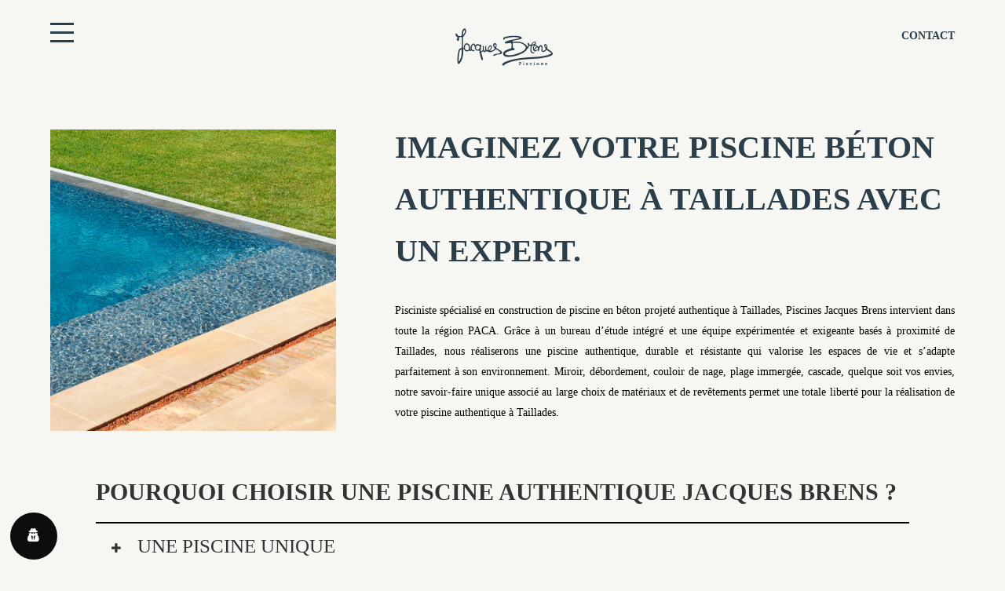

--- FILE ---
content_type: text/html; charset=UTF-8
request_url: https://www.piscines-jacques-brens.com/votre-piscine-beton-authentique-a-taillades/
body_size: 18158
content:
<!DOCTYPE html> <html lang="fr-FR"> <head> <!-- Google Tag Manager --> <script>(function(w,d,s,l,i){w[l]=w[l]||[];w[l].push({'gtm.start':
new Date().getTime(),event:'gtm.js'});var f=d.getElementsByTagName(s)[0],
j=d.createElement(s),dl=l!='dataLayer'?'&l='+l:'';j.async=true;j.src=
'https://www.googletagmanager.com/gtm.js?id='+i+dl;f.parentNode.insertBefore(j,f);
})(window,document,'script','dataLayer','GTM-W9D5MFD6');</script> <!-- End Google Tag Manager -->          	         <meta charset="UTF-8"/>                  <link rel="profile" href="http://gmpg.org/xfn/11"/>         <link rel="pingback" href="https://www.piscines-jacques-brens.com/xmlrpc.php"/>                         <meta name="viewport" content="width=device-width,initial-scale=1,user-scalable=no">              <link rel="stylesheet" href="https://use.typekit.net/sin1xaw.css"> 	<script>!function(e,c){e[c]=e[c]+(e[c]&&" ")+"quform-js"}(document.documentElement,"className");</script><meta name='robots' content='index, follow, max-image-preview:large, max-snippet:-1, max-video-preview:-1' />  <!-- Google Tag Manager for WordPress by gtm4wp.com --> <script data-cfasync="false" data-pagespeed-no-defer>
	var gtm4wp_datalayer_name = "dataLayer";
	var dataLayer = dataLayer || [];
</script> <!-- End Google Tag Manager for WordPress by gtm4wp.com --> 	<!-- This site is optimized with the Yoast SEO plugin v26.8 - https://yoast.com/product/yoast-seo-wordpress/ --> 	<title>Votre piscine authentique à Taillades.</title> 	<meta name="description" content="Le pisciniste spécialiste de la piscine authentique à Taillades" /> 	<link rel="canonical" href="https://www.piscines-jacques-brens.com/votre-piscine-beton-authentique-a-taillades/" /> 	<meta property="og:locale" content="fr_FR" /> 	<meta property="og:type" content="article" /> 	<meta property="og:title" content="Votre piscine authentique à Taillades." /> 	<meta property="og:description" content="Le pisciniste spécialiste de la piscine authentique à Taillades" /> 	<meta property="og:url" content="https://www.piscines-jacques-brens.com/votre-piscine-beton-authentique-a-taillades/" /> 	<meta property="og:site_name" content="Jacques Brens" /> 	<meta name="twitter:card" content="summary_large_image" /> 	<meta name="twitter:label1" content="Durée de lecture estimée" /> 	<meta name="twitter:data1" content="4 minutes" /> 	<script type="application/ld+json" class="yoast-schema-graph">{"@context":"https://schema.org","@graph":[{"@type":"WebPage","@id":"https://www.piscines-jacques-brens.com/votre-piscine-beton-authentique-a-taillades/","url":"https://www.piscines-jacques-brens.com/votre-piscine-beton-authentique-a-taillades/","name":"Votre piscine authentique à Taillades.","isPartOf":{"@id":"https://www.piscines-jacques-brens.com/#website"},"datePublished":"2025-10-31T13:47:02+00:00","description":"Le pisciniste spécialiste de la piscine authentique à Taillades","breadcrumb":{"@id":"https://www.piscines-jacques-brens.com/votre-piscine-beton-authentique-a-taillades/#breadcrumb"},"inLanguage":"fr-FR","potentialAction":[{"@type":"ReadAction","target":["https://www.piscines-jacques-brens.com/votre-piscine-beton-authentique-a-taillades/"]}]},{"@type":"BreadcrumbList","@id":"https://www.piscines-jacques-brens.com/votre-piscine-beton-authentique-a-taillades/#breadcrumb","itemListElement":[{"@type":"ListItem","position":1,"name":"Accueil","item":"https://www.piscines-jacques-brens.com/"},{"@type":"ListItem","position":2,"name":"Votre piscine béton authentique à Taillades"}]},{"@type":"WebSite","@id":"https://www.piscines-jacques-brens.com/#website","url":"https://www.piscines-jacques-brens.com/","name":"Jacques Brens","description":"Construction de piscines en Béton à Aix en Provence et Cavaillon","potentialAction":[{"@type":"SearchAction","target":{"@type":"EntryPoint","urlTemplate":"https://www.piscines-jacques-brens.com/?s={search_term_string}"},"query-input":{"@type":"PropertyValueSpecification","valueRequired":true,"valueName":"search_term_string"}}],"inLanguage":"fr-FR"}]}</script> 	<!-- / Yoast SEO plugin. -->   <link rel='dns-prefetch' href='//cdnjs.cloudflare.com' /> <link rel='dns-prefetch' href='//fonts.googleapis.com' /> <link rel='dns-prefetch' href='//www.googletagmanager.com' /> <link rel="alternate" type="application/rss+xml" title="Jacques Brens &raquo; Flux" href="https://www.piscines-jacques-brens.com/feed/" /> <link rel="alternate" type="application/rss+xml" title="Jacques Brens &raquo; Flux des commentaires" href="https://www.piscines-jacques-brens.com/comments/feed/" /> <link rel="alternate" title="oEmbed (JSON)" type="application/json+oembed" href="https://www.piscines-jacques-brens.com/wp-json/oembed/1.0/embed?url=https%3A%2F%2Fwww.piscines-jacques-brens.com%2Fvotre-piscine-beton-authentique-a-taillades%2F" /> <link rel="alternate" title="oEmbed (XML)" type="text/xml+oembed" href="https://www.piscines-jacques-brens.com/wp-json/oembed/1.0/embed?url=https%3A%2F%2Fwww.piscines-jacques-brens.com%2Fvotre-piscine-beton-authentique-a-taillades%2F&#038;format=xml" /> <style id='wp-img-auto-sizes-contain-inline-css' type='text/css'> img:is([sizes=auto i],[sizes^="auto," i]){contain-intrinsic-size:3000px 1500px} /*# sourceURL=wp-img-auto-sizes-contain-inline-css */ </style> <link rel='stylesheet' id='animation-style-css' href='https://www.piscines-jacques-brens.com/wp-content/themes/quadric-child/animate.min.css?ver=6.9' type='text/css' media='all' /> <link rel='stylesheet' id='cu-bgv-css' href='https://www.piscines-jacques-brens.com/wp-content/themes/quadric-child/css/jquery.background-video.css?ver=6.9' type='text/css' media='all' /> <style id='wp-emoji-styles-inline-css' type='text/css'>  	img.wp-smiley, img.emoji { 		display: inline !important; 		border: none !important; 		box-shadow: none !important; 		height: 1em !important; 		width: 1em !important; 		margin: 0 0.07em !important; 		vertical-align: -0.1em !important; 		background: none !important; 		padding: 0 !important; 	} /*# sourceURL=wp-emoji-styles-inline-css */ </style> <link rel='stylesheet' id='wp-block-library-css' href='https://www.piscines-jacques-brens.com/wp-includes/css/dist/block-library/style.min.css?ver=6.9' type='text/css' media='all' /> <style id='global-styles-inline-css' type='text/css'> :root{--wp--preset--aspect-ratio--square: 1;--wp--preset--aspect-ratio--4-3: 4/3;--wp--preset--aspect-ratio--3-4: 3/4;--wp--preset--aspect-ratio--3-2: 3/2;--wp--preset--aspect-ratio--2-3: 2/3;--wp--preset--aspect-ratio--16-9: 16/9;--wp--preset--aspect-ratio--9-16: 9/16;--wp--preset--color--black: #000000;--wp--preset--color--cyan-bluish-gray: #abb8c3;--wp--preset--color--white: #ffffff;--wp--preset--color--pale-pink: #f78da7;--wp--preset--color--vivid-red: #cf2e2e;--wp--preset--color--luminous-vivid-orange: #ff6900;--wp--preset--color--luminous-vivid-amber: #fcb900;--wp--preset--color--light-green-cyan: #7bdcb5;--wp--preset--color--vivid-green-cyan: #00d084;--wp--preset--color--pale-cyan-blue: #8ed1fc;--wp--preset--color--vivid-cyan-blue: #0693e3;--wp--preset--color--vivid-purple: #9b51e0;--wp--preset--gradient--vivid-cyan-blue-to-vivid-purple: linear-gradient(135deg,rgb(6,147,227) 0%,rgb(155,81,224) 100%);--wp--preset--gradient--light-green-cyan-to-vivid-green-cyan: linear-gradient(135deg,rgb(122,220,180) 0%,rgb(0,208,130) 100%);--wp--preset--gradient--luminous-vivid-amber-to-luminous-vivid-orange: linear-gradient(135deg,rgb(252,185,0) 0%,rgb(255,105,0) 100%);--wp--preset--gradient--luminous-vivid-orange-to-vivid-red: linear-gradient(135deg,rgb(255,105,0) 0%,rgb(207,46,46) 100%);--wp--preset--gradient--very-light-gray-to-cyan-bluish-gray: linear-gradient(135deg,rgb(238,238,238) 0%,rgb(169,184,195) 100%);--wp--preset--gradient--cool-to-warm-spectrum: linear-gradient(135deg,rgb(74,234,220) 0%,rgb(151,120,209) 20%,rgb(207,42,186) 40%,rgb(238,44,130) 60%,rgb(251,105,98) 80%,rgb(254,248,76) 100%);--wp--preset--gradient--blush-light-purple: linear-gradient(135deg,rgb(255,206,236) 0%,rgb(152,150,240) 100%);--wp--preset--gradient--blush-bordeaux: linear-gradient(135deg,rgb(254,205,165) 0%,rgb(254,45,45) 50%,rgb(107,0,62) 100%);--wp--preset--gradient--luminous-dusk: linear-gradient(135deg,rgb(255,203,112) 0%,rgb(199,81,192) 50%,rgb(65,88,208) 100%);--wp--preset--gradient--pale-ocean: linear-gradient(135deg,rgb(255,245,203) 0%,rgb(182,227,212) 50%,rgb(51,167,181) 100%);--wp--preset--gradient--electric-grass: linear-gradient(135deg,rgb(202,248,128) 0%,rgb(113,206,126) 100%);--wp--preset--gradient--midnight: linear-gradient(135deg,rgb(2,3,129) 0%,rgb(40,116,252) 100%);--wp--preset--font-size--small: 13px;--wp--preset--font-size--medium: 20px;--wp--preset--font-size--large: 36px;--wp--preset--font-size--x-large: 42px;--wp--preset--spacing--20: 0.44rem;--wp--preset--spacing--30: 0.67rem;--wp--preset--spacing--40: 1rem;--wp--preset--spacing--50: 1.5rem;--wp--preset--spacing--60: 2.25rem;--wp--preset--spacing--70: 3.38rem;--wp--preset--spacing--80: 5.06rem;--wp--preset--shadow--natural: 6px 6px 9px rgba(0, 0, 0, 0.2);--wp--preset--shadow--deep: 12px 12px 50px rgba(0, 0, 0, 0.4);--wp--preset--shadow--sharp: 6px 6px 0px rgba(0, 0, 0, 0.2);--wp--preset--shadow--outlined: 6px 6px 0px -3px rgb(255, 255, 255), 6px 6px rgb(0, 0, 0);--wp--preset--shadow--crisp: 6px 6px 0px rgb(0, 0, 0);}:where(.is-layout-flex){gap: 0.5em;}:where(.is-layout-grid){gap: 0.5em;}body .is-layout-flex{display: flex;}.is-layout-flex{flex-wrap: wrap;align-items: center;}.is-layout-flex > :is(*, div){margin: 0;}body .is-layout-grid{display: grid;}.is-layout-grid > :is(*, div){margin: 0;}:where(.wp-block-columns.is-layout-flex){gap: 2em;}:where(.wp-block-columns.is-layout-grid){gap: 2em;}:where(.wp-block-post-template.is-layout-flex){gap: 1.25em;}:where(.wp-block-post-template.is-layout-grid){gap: 1.25em;}.has-black-color{color: var(--wp--preset--color--black) !important;}.has-cyan-bluish-gray-color{color: var(--wp--preset--color--cyan-bluish-gray) !important;}.has-white-color{color: var(--wp--preset--color--white) !important;}.has-pale-pink-color{color: var(--wp--preset--color--pale-pink) !important;}.has-vivid-red-color{color: var(--wp--preset--color--vivid-red) !important;}.has-luminous-vivid-orange-color{color: var(--wp--preset--color--luminous-vivid-orange) !important;}.has-luminous-vivid-amber-color{color: var(--wp--preset--color--luminous-vivid-amber) !important;}.has-light-green-cyan-color{color: var(--wp--preset--color--light-green-cyan) !important;}.has-vivid-green-cyan-color{color: var(--wp--preset--color--vivid-green-cyan) !important;}.has-pale-cyan-blue-color{color: var(--wp--preset--color--pale-cyan-blue) !important;}.has-vivid-cyan-blue-color{color: var(--wp--preset--color--vivid-cyan-blue) !important;}.has-vivid-purple-color{color: var(--wp--preset--color--vivid-purple) !important;}.has-black-background-color{background-color: var(--wp--preset--color--black) !important;}.has-cyan-bluish-gray-background-color{background-color: var(--wp--preset--color--cyan-bluish-gray) !important;}.has-white-background-color{background-color: var(--wp--preset--color--white) !important;}.has-pale-pink-background-color{background-color: var(--wp--preset--color--pale-pink) !important;}.has-vivid-red-background-color{background-color: var(--wp--preset--color--vivid-red) !important;}.has-luminous-vivid-orange-background-color{background-color: var(--wp--preset--color--luminous-vivid-orange) !important;}.has-luminous-vivid-amber-background-color{background-color: var(--wp--preset--color--luminous-vivid-amber) !important;}.has-light-green-cyan-background-color{background-color: var(--wp--preset--color--light-green-cyan) !important;}.has-vivid-green-cyan-background-color{background-color: var(--wp--preset--color--vivid-green-cyan) !important;}.has-pale-cyan-blue-background-color{background-color: var(--wp--preset--color--pale-cyan-blue) !important;}.has-vivid-cyan-blue-background-color{background-color: var(--wp--preset--color--vivid-cyan-blue) !important;}.has-vivid-purple-background-color{background-color: var(--wp--preset--color--vivid-purple) !important;}.has-black-border-color{border-color: var(--wp--preset--color--black) !important;}.has-cyan-bluish-gray-border-color{border-color: var(--wp--preset--color--cyan-bluish-gray) !important;}.has-white-border-color{border-color: var(--wp--preset--color--white) !important;}.has-pale-pink-border-color{border-color: var(--wp--preset--color--pale-pink) !important;}.has-vivid-red-border-color{border-color: var(--wp--preset--color--vivid-red) !important;}.has-luminous-vivid-orange-border-color{border-color: var(--wp--preset--color--luminous-vivid-orange) !important;}.has-luminous-vivid-amber-border-color{border-color: var(--wp--preset--color--luminous-vivid-amber) !important;}.has-light-green-cyan-border-color{border-color: var(--wp--preset--color--light-green-cyan) !important;}.has-vivid-green-cyan-border-color{border-color: var(--wp--preset--color--vivid-green-cyan) !important;}.has-pale-cyan-blue-border-color{border-color: var(--wp--preset--color--pale-cyan-blue) !important;}.has-vivid-cyan-blue-border-color{border-color: var(--wp--preset--color--vivid-cyan-blue) !important;}.has-vivid-purple-border-color{border-color: var(--wp--preset--color--vivid-purple) !important;}.has-vivid-cyan-blue-to-vivid-purple-gradient-background{background: var(--wp--preset--gradient--vivid-cyan-blue-to-vivid-purple) !important;}.has-light-green-cyan-to-vivid-green-cyan-gradient-background{background: var(--wp--preset--gradient--light-green-cyan-to-vivid-green-cyan) !important;}.has-luminous-vivid-amber-to-luminous-vivid-orange-gradient-background{background: var(--wp--preset--gradient--luminous-vivid-amber-to-luminous-vivid-orange) !important;}.has-luminous-vivid-orange-to-vivid-red-gradient-background{background: var(--wp--preset--gradient--luminous-vivid-orange-to-vivid-red) !important;}.has-very-light-gray-to-cyan-bluish-gray-gradient-background{background: var(--wp--preset--gradient--very-light-gray-to-cyan-bluish-gray) !important;}.has-cool-to-warm-spectrum-gradient-background{background: var(--wp--preset--gradient--cool-to-warm-spectrum) !important;}.has-blush-light-purple-gradient-background{background: var(--wp--preset--gradient--blush-light-purple) !important;}.has-blush-bordeaux-gradient-background{background: var(--wp--preset--gradient--blush-bordeaux) !important;}.has-luminous-dusk-gradient-background{background: var(--wp--preset--gradient--luminous-dusk) !important;}.has-pale-ocean-gradient-background{background: var(--wp--preset--gradient--pale-ocean) !important;}.has-electric-grass-gradient-background{background: var(--wp--preset--gradient--electric-grass) !important;}.has-midnight-gradient-background{background: var(--wp--preset--gradient--midnight) !important;}.has-small-font-size{font-size: var(--wp--preset--font-size--small) !important;}.has-medium-font-size{font-size: var(--wp--preset--font-size--medium) !important;}.has-large-font-size{font-size: var(--wp--preset--font-size--large) !important;}.has-x-large-font-size{font-size: var(--wp--preset--font-size--x-large) !important;} /*# sourceURL=global-styles-inline-css */ </style>  <style id='classic-theme-styles-inline-css' type='text/css'> /*! This file is auto-generated */ .wp-block-button__link{color:#fff;background-color:#32373c;border-radius:9999px;box-shadow:none;text-decoration:none;padding:calc(.667em + 2px) calc(1.333em + 2px);font-size:1.125em}.wp-block-file__button{background:#32373c;color:#fff;text-decoration:none} /*# sourceURL=/wp-includes/css/classic-themes.min.css */ </style> <link rel='stylesheet' id='image-hover-effects-css-css' href='https://www.piscines-jacques-brens.com/wp-content/plugins/mega-addons-for-visual-composer/css/ihover.css?ver=6.9' type='text/css' media='all' /> <link rel='stylesheet' id='style-css-css' href='https://www.piscines-jacques-brens.com/wp-content/plugins/mega-addons-for-visual-composer/css/style.css?ver=6.9' type='text/css' media='all' /> <link rel='stylesheet' id='font-awesome-latest-css' href='https://www.piscines-jacques-brens.com/wp-content/plugins/mega-addons-for-visual-composer/css/font-awesome/css/all.css?ver=6.9' type='text/css' media='all' /> <link rel='stylesheet' id='vidbg-frontend-style-css' href='https://www.piscines-jacques-brens.com/wp-content/plugins/video-background/css/pushlabs-vidbg.css?ver=2.7.7' type='text/css' media='all' /> <link rel='stylesheet' id='wordpress-gdpr-css' href='https://www.piscines-jacques-brens.com/wp-content/plugins/wordpress-gdpr/public/css/wordpress-gdpr-public.css?ver=1.9.16' type='text/css' media='all' /> <link rel='stylesheet' id='font-awesome-css' href='https://cdnjs.cloudflare.com/ajax/libs/font-awesome/4.7.0/css/font-awesome.min.css?ver=4.7.0' type='text/css' media='all' /> <link rel='stylesheet' id='wordpress-gdpr-custom-css' href='https://www.piscines-jacques-brens.com/wp-content/plugins/wordpress-gdpr/public/css/wordpress-gdpr-custom.css?ver=1.9.16' type='text/css' media='all' /> <link rel='stylesheet' id='wp-show-posts-css' href='https://www.piscines-jacques-brens.com/wp-content/plugins/wp-show-posts/css/wp-show-posts-min.css?ver=1.1.6' type='text/css' media='all' /> <link rel='stylesheet' id='quform-css' href='https://www.piscines-jacques-brens.com/wp-content/plugins/quform/cache/quform.css?ver=1745397169' type='text/css' media='all' /> <link rel='stylesheet' id='awb-css' href='https://www.piscines-jacques-brens.com/wp-content/plugins/advanced-backgrounds/assets/awb/awb.min.css?ver=1.12.7' type='text/css' media='all' /> <link rel='stylesheet' id='edgtf-quadric-default-style-css' href='https://www.piscines-jacques-brens.com/wp-content/themes/quadric/style.css?ver=6.9' type='text/css' media='all' /> <link rel='stylesheet' id='edgtf-quadric-modules-plugins-css' href='https://www.piscines-jacques-brens.com/wp-content/themes/quadric/assets/css/plugins.min.css?ver=6.9' type='text/css' media='all' /> <link rel='stylesheet' id='edgtf-quadric-modules-css' href='https://www.piscines-jacques-brens.com/wp-content/themes/quadric/assets/css/modules.min.css?ver=6.9' type='text/css' media='all' /> <style id='edgtf-quadric-modules-inline-css' type='text/css'> .edgtf-filter-blog-holder li.edgtf-active {      color: #2B3E4A !important;  }  .edgtf-blog-holder.edgtf-blog-type-masonry article .edgtf-post-title:hover {      color: #2B3E4A !important;  }  a:hover {      color: #2B3E4A !;  }   /*# sourceURL=edgtf-quadric-modules-inline-css */ </style> <link rel='stylesheet' id='edgtf-quadric-font_awesome-css' href='https://www.piscines-jacques-brens.com/wp-content/themes/quadric/assets/css/font-awesome/css/font-awesome.min.css?ver=6.9' type='text/css' media='all' /> <link rel='stylesheet' id='edgtf-quadric-font_elegant-css' href='https://www.piscines-jacques-brens.com/wp-content/themes/quadric/assets/css/elegant-icons/style.min.css?ver=6.9' type='text/css' media='all' /> <link rel='stylesheet' id='edgtf-quadric-ion_icons-css' href='https://www.piscines-jacques-brens.com/wp-content/themes/quadric/assets/css/ion-icons/css/ionicons.min.css?ver=6.9' type='text/css' media='all' /> <link rel='stylesheet' id='edgtf-quadric-linea_icons-css' href='https://www.piscines-jacques-brens.com/wp-content/themes/quadric/assets/css/linea-icons/style.css?ver=6.9' type='text/css' media='all' /> <link rel='stylesheet' id='edgtf-quadric-simple_line_icons-css' href='https://www.piscines-jacques-brens.com/wp-content/themes/quadric/assets/css/simple-line-icons/simple-line-icons.css?ver=6.9' type='text/css' media='all' /> <link rel='stylesheet' id='edgtf-quadric-dripicons-css' href='https://www.piscines-jacques-brens.com/wp-content/themes/quadric/assets/css/dripicons/dripicons.css?ver=6.9' type='text/css' media='all' /> <link rel='stylesheet' id='edgtf-quadric-modules-responsive-css' href='https://www.piscines-jacques-brens.com/wp-content/themes/quadric/assets/css/modules-responsive.min.css?ver=6.9' type='text/css' media='all' /> <link rel='stylesheet' id='edgtf-quadric-blog-responsive-css' href='https://www.piscines-jacques-brens.com/wp-content/themes/quadric/assets/css/blog-responsive.min.css?ver=6.9' type='text/css' media='all' /> <link rel='stylesheet' id='edgtf-quadric-style-dynamic-responsive-css' href='https://www.piscines-jacques-brens.com/wp-content/themes/quadric/assets/css/style_dynamic_responsive.php?ver=6.9' type='text/css' media='all' /> <link rel='stylesheet' id='edgtf-quadric-style-dynamic-css' href='https://www.piscines-jacques-brens.com/wp-content/themes/quadric/assets/css/style_dynamic.php?ver=6.9' type='text/css' media='all' /> <link rel='stylesheet' id='js_composer_front-css' href='https://www.piscines-jacques-brens.com/wp-content/plugins/js_composer/assets/css/js_composer.min.css?ver=6.8.0' type='text/css' media='all' /> <link rel='stylesheet' id='edgtf-quadric-google-fonts-css' href='https://fonts.googleapis.com/css?family=Raleway%3A100%2C100italic%2C200%2C200italic%2C300%2C300italic%2C400%2C400italic%2C500%2C500italic%2C600%2C600italic%2C700%2C700italic%2C800%2C800italic%2C900%2C900italic%7COpen+Sans%3A100%2C100italic%2C200%2C200italic%2C300%2C300italic%2C400%2C400italic%2C500%2C500italic%2C600%2C600italic%2C700%2C700italic%2C800%2C800italic%2C900%2C900italic%7CLato%3A100%2C100italic%2C200%2C200italic%2C300%2C300italic%2C400%2C400italic%2C500%2C500italic%2C600%2C600italic%2C700%2C700italic%2C800%2C800italic%2C900%2C900italic&#038;subset=latin%2Clatin-ext&#038;ver=1.0.0' type='text/css' media='all' /> <link rel='stylesheet' id='edgtf-quadric-child-style-css' href='https://www.piscines-jacques-brens.com/wp-content/themes/quadric-child/style.css?ver=6.9' type='text/css' media='all' /> <link rel='stylesheet' id='afsmenu-styles-css' href='https://www.piscines-jacques-brens.com/wp-content/plugins/animated-fullscreen-menu/frontend/css/nav.css?ver=2.8.0' type='text/css' media='all' /> <link rel='stylesheet' id='bsf-Defaults-css' href='https://www.piscines-jacques-brens.com/wp-content/uploads/smile_fonts/Defaults/Defaults.css?ver=3.19.11' type='text/css' media='all' /> <script type="text/javascript" src="https://www.piscines-jacques-brens.com/wp-includes/js/jquery/jquery.min.js?ver=3.7.1" id="jquery-core-js"></script> <script type="text/javascript" src="https://www.piscines-jacques-brens.com/wp-includes/js/jquery/jquery-migrate.min.js?ver=3.4.1" id="jquery-migrate-js"></script> <script type="text/javascript" src="https://www.piscines-jacques-brens.com/wp-content/themes/quadric-child/js/custom.js?ver=6.9" id="zwa-script-js"></script> <script type="text/javascript" src="https://www.piscines-jacques-brens.com/wp-content/themes/quadric-child/js/jquery.background-video.js?ver=6.9" id="cu-bgv-script-js"></script> <link rel="https://api.w.org/" href="https://www.piscines-jacques-brens.com/wp-json/" /><link rel="alternate" title="JSON" type="application/json" href="https://www.piscines-jacques-brens.com/wp-json/wp/v2/pages/14797" /><link rel="EditURI" type="application/rsd+xml" title="RSD" href="https://www.piscines-jacques-brens.com/xmlrpc.php?rsd" /> <meta name="generator" content="WordPress 6.9" /> <link rel='shortlink' href='https://www.piscines-jacques-brens.com/?p=14797' /> <style> .animatedfsmenu a, .afs-cart-title {     font-weight: 100 !important;      } </style>  <style>  .turbolinks-progress-bar, .animatedfsmenu {     background-color: rgba(0,0,0,0); }  .animatedfsmenu.navbar-expand-md, .animatedfsmenu.navbar-expand-ht {     background-color: #f6f6f2 !important; }  .animatedfsmenu button:focus, .animatedfsmenu button:hover {     background: rgba(0,0,0,0) !important; }  .animatedfsmenu-navbar-toggler {     background: rgba(0,0,0,0); }  .animatedfs_menu_list a, .afsmenu_search input[type="text"], .afs-cart-title {     color: #FFFFFF !important; }  .animatedfs_menu_list li>a:before, .animatedfsmenu .animatedfsmenu-navbar-toggler .bar {     background: #FFFFFF !important; }  .animatedfsmenu .privacy_policy {     color: #FFFFFF; }  .animatedfsmenu .social-media li {     border-color: #FFFFFF; }  .animatedfsmenu.animation_background li>a:before, .animatedfsmenu.animation_background__border_radius li>a:before {     background: rgba(0,0,0,0.91) !important; } </style>  <div id="animatedfsmenu_css"     class="animatedfsmenu   align_left   animatedfsmenu__opacity   animation_line">     <div class="animatedfs_background"></div> 	    <button         class="animatedfsmenu-navbar-toggler right_top"         type="button">                 <div class="bar top"></div>         <div class="bar bot"></div>         <div class="bar mid"></div>             </button> 	     <div class="navbar-collapse animatedfs_menu_list">         <div class="menu-menu-principal-container"><ul id="menu-menu-principal" class="afsmenu"><li id="menu-item-5" class="menu-item menu-item-type-custom menu-item-object-custom afs-menu-item-has-children menu-item-5"><a href="#">Nos piscines</a> <ul class="sub-menu"> 	<li id="menu-item-179" class="menu-item menu-item-type-post_type menu-item-object-page menu-item-179"><a href="https://www.piscines-jacques-brens.com/formes-contemporaines/">Contemporaines</a></li> 	<li id="menu-item-445" class="menu-item menu-item-type-post_type menu-item-object-page menu-item-445"><a href="https://www.piscines-jacques-brens.com/formes-naturelles/">Naturelles</a></li> 	<li id="menu-item-398" class="menu-item menu-item-type-post_type menu-item-object-page menu-item-398"><a href="https://www.piscines-jacques-brens.com/formes-authentiques/">Authentiques</a></li> </ul> </li> <li id="menu-item-272" class="menu-item menu-item-type-post_type menu-item-object-page menu-item-272"><a href="https://www.piscines-jacques-brens.com/notre-technique/">Notre technique</a></li> <li id="menu-item-3853" class="menu-item menu-item-type-post_type menu-item-object-page menu-item-3853"><a href="https://www.piscines-jacques-brens.com/renovation-de-votre-piscine-en-beton/">Rénovation</a></li> <li id="menu-item-302" class="menu-item menu-item-type-post_type menu-item-object-page menu-item-302"><a href="https://www.piscines-jacques-brens.com/la-marque/">Notre société</a></li> <li id="menu-item-3454" class="menu-item menu-item-type-post_type menu-item-object-page menu-item-3454"><a href="https://www.piscines-jacques-brens.com/blog/">Nos conseils</a></li> <li id="menu-item-3180" class="menu-item menu-item-type-custom menu-item-object-custom afs-menu-item-has-children menu-item-3180"><a href="#">Nos agences</a> <ul class="sub-menu"> 	<li id="menu-item-3173" class="menu-item menu-item-type-post_type menu-item-object-page menu-item-3173"><a href="https://www.piscines-jacques-brens.com/agence-aix-en-provence/">Agence d’Aix-en-Provence</a></li> 	<li id="menu-item-3172" class="menu-item menu-item-type-post_type menu-item-object-page menu-item-3172"><a href="https://www.piscines-jacques-brens.com/agence-cavaillon/">Agence de Cavaillon</a></li> </ul> </li> <li id="menu-item-295" class="menu-item menu-item-type-post_type menu-item-object-page menu-item-295"><a href="https://www.piscines-jacques-brens.com/contactez-nous/">Contactez-nous</a></li> </ul></div>        		 	</div>  </div>   		<!-- GA Google Analytics @ https://m0n.co/ga --> 		<script>
			(function(i,s,o,g,r,a,m){i['GoogleAnalyticsObject']=r;i[r]=i[r]||function(){
			(i[r].q=i[r].q||[]).push(arguments)},i[r].l=1*new Date();a=s.createElement(o),
			m=s.getElementsByTagName(o)[0];a.async=1;a.src=g;m.parentNode.insertBefore(a,m)
			})(window,document,'script','https://www.google-analytics.com/analytics.js','ga');
			ga('create', 'UA-135290117-1', 'auto');
			ga('send', 'pageview');
		</script>  	<meta name="generator" content="Site Kit by Google 1.128.1" /> <!-- Google Tag Manager for WordPress by gtm4wp.com --> <!-- GTM Container placement set to automatic --> <script data-cfasync="false" data-pagespeed-no-defer>
	var dataLayer_content = {"pagePostType":"page","pagePostType2":"single-page","pagePostAuthor":"zeugma"};
	dataLayer.push( dataLayer_content );
</script> <script data-cfasync="false">
(function(w,d,s,l,i){w[l]=w[l]||[];w[l].push({'gtm.start':
new Date().getTime(),event:'gtm.js'});var f=d.getElementsByTagName(s)[0],
j=d.createElement(s),dl=l!='dataLayer'?'&l='+l:'';j.async=true;j.src=
'//www.googletagmanager.com/gtm.js?id='+i+dl;f.parentNode.insertBefore(j,f);
})(window,document,'script','dataLayer','GTM-W9D5MFD6');
</script> <!-- End Google Tag Manager for WordPress by gtm4wp.com --><style type="text/css">.recentcomments a{display:inline !important;padding:0 !important;margin:0 !important;}</style><meta name="generator" content="Powered by WPBakery Page Builder - drag and drop page builder for WordPress."/> <link rel="icon" href="https://www.piscines-jacques-brens.com/wp-content/uploads/2021/03/cropped-favicon-512x512-1-32x32.png" sizes="32x32" /> <link rel="icon" href="https://www.piscines-jacques-brens.com/wp-content/uploads/2021/03/cropped-favicon-512x512-1-192x192.png" sizes="192x192" /> <link rel="apple-touch-icon" href="https://www.piscines-jacques-brens.com/wp-content/uploads/2021/03/cropped-favicon-512x512-1-180x180.png" /> <meta name="msapplication-TileImage" content="https://www.piscines-jacques-brens.com/wp-content/uploads/2021/03/cropped-favicon-512x512-1-270x270.png" /> 		<style type="text/css" id="wp-custom-css"> 			.center-images {   display: block;   margin-left: auto;   margin-right: auto; 	justify-content: center; } p.edgtf-post-excerpt {     display: none; } .edgtf-post-top-date {     display: none; } .edgtf-post-info {     display: none !important; } span.edgtf-image-hover-inner {     display: none !important; } .edgtf-blog-type-masonry img.attachment-full.size-full.wp-post-image {     max-height: 240px; } .blog .edgtf-post-text {     height: 80px !important; } .max_width_1200{ 	max-width: 1200px; 	margin: 0 auto; } .blog .edgtf-filter-blog .edgtf-filter {     text-transform: uppercase;     border: 1px solid #2B3E4A;     padding: 10px 20px;     font-weight: bold; } .blog .edgtf-filter-blog .edgtf-active {     background-color: #2B3E4A !important;     color: #fff !important; } .zwa_related_posts_title {     font-size: 35px;     font-weight: bold;     text-transform: uppercase;     color: #333333;     margin-bottom: 30px;     display: block; } .zwa_articles article .edgtf-post-image a {     position: relative;     display: block; 	    height: 200px;     margin-bottom: 20px; } .zwa_articles article .edgtf-post-image a:hover::before {     opacity: 1; } .zwa_articles article .edgtf-post-image a::before {     transition: opacity .3s ease-in-out;     opacity: 0;     position: absolute;     top: 0;     width: 100%;     height: 100%;     background: rgba(0, 0, 0, 0.3);     content: ""; } .zwa_related-posts { 	background-color: #fff; 	padding-top: 60px; 	padding-bottom: 60px; } .single-post footer{ 	margin-top: 0; } .single-post .edgtf-post-content .edgtf-post-text .edgtf-post-title{ 	display: none; } .zwa_articles article .edgtf-post-image a img {     object-fit: cover;     width: 100%;     height: 100%; } @media (min-width: 960px){ 	.center_in_height .edgtf-full-section-inner { 			display: flex; 			align-items: center; 	} 	.max_width_1200{ 	padding-left: 20%; 		padding-right: 20%; } } @media (max-width: 959px){ .marin_in_mobile {     margin-top: 10%;     margin-bottom: 10%; } 	.max_width_1200{ 	padding-left: 10%; 		padding-right: 10%; } } @media (max-width: 767px){ 	.reverse_in_mobile .edgtf-full-section-inner {     display: flex;     flex-direction: column-reverse; } 	.hide_in_mobile {     display: none; } 	.margin_bottom_25_mobile{ 		margin-bottom: 25px; 	} 	.mobile_width_100 .vc_figure, .mobile_width_100 .vc_figure .vc_single_image-wrapper, .vc_figure .vc_single_image-wrapper img {     width: 100%; } 	.zwa_related-posts {     padding-left: 15%;     padding-right: 15%; } .zwa_related_posts_title {     line-height: normal; } 	.zwa_articles article {     margin-bottom: 30px; } 	.zwa_articles article h3 {     line-height: normal; } } @media (min-width: 768px){ 	.zwa_articles {     display: flex; } 	.zwa_articles article {     flex: 0 0 33.33%;     padding: 0 10px; } 	.zwa_related-posts {     padding-right: 15%;     padding-left: 15%; 		margin-top: 60px; } 	.avis_slider .slick-track{ 		display: flex !important;     align-items: stretch;     padding-bottom: 5%; 	} 	.vc_row.wpb_row.vc_inner.vc_row-fluid.edgtf-section.bloc_temoignage{ 		height: 100%; 	} 	.avis_slider .slick-track .slick-slide{ 		height: unset; 	} }		</style> 		<style type="text/css" data-type="vc_custom-css">.none{        display:none;  }  .wpb_text_column.wpb_content_element.titre_flip {      z-index: 100;      position: absolute;      top: 20%;      width: 90%;  }  .vc-ihe-panel {     height: 440!important;      max-height: 440px;  }</style><style type="text/css" data-type="vc_shortcodes-custom-css">.vc_custom_1696514718498{margin-top: 30px !important;padding-right: 5% !important;padding-left: 5% !important;}.vc_custom_1696511490804{margin-top: 40px !important;}.vc_custom_1696348244255{margin-top: 30px !important;}.vc_custom_1612875588639{padding-left: 60px !important;}.vc_custom_1696348063413{margin-top: 20px !important;margin-bottom: 20px !important;}.vc_custom_1696350790103{margin-top: 30px !important;}</style><noscript><style> .wpb_animate_when_almost_visible { opacity: 1; }</style></noscript>     <link rel='stylesheet' id='lightbox2-css' href='https://www.piscines-jacques-brens.com/wp-content/plugins/js_composer/assets/lib/lightbox2/dist/css/lightbox.min.css?ver=6.8.0' type='text/css' media='all' /> <link rel='stylesheet' id='accordion-css-css' href='https://www.piscines-jacques-brens.com/wp-content/plugins/mega-addons-for-visual-composer/render/../css/accordion.css?ver=6.9' type='text/css' media='all' /> <link rel='stylesheet' id='flip-box-css-css' href='https://www.piscines-jacques-brens.com/wp-content/plugins/mega-addons-for-visual-composer/render/../css/flipbox.css?ver=6.9' type='text/css' media='all' /> </head>  <body class="wp-singular page-template-default page page-id-14797 wp-theme-quadric wp-child-theme-quadric-child quadric child-child-ver-1.0.1 quadric-ver-2.2  edgtf-header-standard edgtf-fixed-on-scroll edgtf-default-mobile-header edgtf-sticky-up-mobile-header edgtf-dropdown-default edgtf-light-header edgtf-header-style-on-scroll wpb-js-composer js-comp-ver-6.8.0 vc_responsive">  <!-- Google Tag Manager (noscript) --> <noscript><iframe src=https://www.googletagmanager.com/ns.html?id=GTM-5M3JJJTB height="0" width="0" style="display:none;visibility:hidden"></iframe></noscript> <!-- End Google Tag Manager (noscript) -->  <div class="edgtf-wrapper">     <div class="edgtf-wrapper-inner">                  <header class="1234 edgtf-page-header">             <!-- <div class="zwa_bar">                 <div class="zwa_bull_ctn">                     <span class="zwa_bull"></span>                     <span class="zwa_bull"></span>                     <span class="zwa_bull"></span>                 </div>             </div> -->                         <div class="edgtf-menu-area" style=";">                                                         <div class="zwa_cu_container">                         <div class="edgtf-vertical-align-containers">                             <div class="edgtf-position-left">                                 <div class="edgtf-position-left-inner">                                     <div class="zwa_burger_container">                                                                                 <div class="zwa_burger">                                             <button class="zwa_btn_menu" type="button">                                                 <div class="bar top"></div>                                                 <div class="bar bot"></div>                                                 <div class="bar mid"></div>                                             </button>                                         </div>                                     </div>                                 </div>                             </div>                             <div class="edgtf-position-center">                                 <div class="edgtf-position-center-inner">                                  <div class="edgtf-logo-wrapper">     <a href="https://www.piscines-jacques-brens.com/" style="height: 0px;">         <img class="edgtf-normal-logo" src="https://www.piscines-jacques-brens.com/wp-content/uploads/2021/02/logo-jb.svg" alt="Jacques Brens" title="Jacques Brens"/>         <img class="edgtf-dark-logo" src="https://www.piscines-jacques-brens.com/wp-content/uploads/2021/02/logo-jb.svg" alt="Jacques Brens" title="Jacques Brens"/>        <img class="edgtf-light-logo" src="https://www.piscines-jacques-brens.com/wp-content/uploads/2021/02/logo-jb.svg" alt="Jacques Brens" title="Jacques Brens"/>    </a> </div>                                  </div>                             </div>                             <div class="edgtf-position-right">                                 <div class="edgtf-position-right-inner">                                     <div class="zwa-menu-class"><ul id="menu-top-menu" class="menu"><li id="menu-item-297" class="menu-item menu-item-type-post_type menu-item-object-page menu-item-297"><a href="https://www.piscines-jacques-brens.com/contactez-nous/">Contact</a></li> </ul></div>                                </div>                             </div>                         </div>                     </div>                             </div>                                 </header>                      <a id='edgtf-back-to-top'  href='#'>                 <span class="edgtf-icon-stack">                      <span aria-hidden="true" class="edgtf-icon-font-elegant arrow_carrot-up" ></span>                </span> 				<span class="edgtf-back-to-top-icon-hover"> 						 <span aria-hidden="true" class="edgtf-icon-font-elegant arrow_carrot-up" ></span>				</span>             </a>                  <div class="edgtf-content" >             <div class="edgtf-content-inner">			<div class="edgtf-container"> 				<div class="edgtf-container-inner clearfix">  												<div id="jb_marque_section" class="vc_row wpb_row vc_row-fluid edgtf-section edgtf-content-aligment-left" style=""><div class="clearfix edgtf-full-section-inner"><div class="wpb_column vc_column_container vc_col-sm-4" id="jb_marq_img"><div class="vc_column-inner"><div class="wpb_wrapper"> 	<div  class="wpb_single_image wpb_content_element vc_align_left"> 		 		<figure class="wpb_wrapper vc_figure"> 			<a class="" data-lightbox="lightbox[rel-14797-3703602773]" href="https://www.piscines-jacques-brens.com/wp-content/uploads/2023/10/JB_SITE_SATELLITE.jpg" target="_self"><img fetchpriority="high" decoding="async" width="800" height="844" src="https://www.piscines-jacques-brens.com/wp-content/uploads/2023/10/JB_SITE_SATELLITE.jpg" class="vc_single_image-img attachment-full" alt="construction piscine en béton" title="construction piscine en béton" srcset="https://www.piscines-jacques-brens.com/wp-content/uploads/2023/10/JB_SITE_SATELLITE.jpg 800w, https://www.piscines-jacques-brens.com/wp-content/uploads/2023/10/JB_SITE_SATELLITE-284x300.jpg 284w, https://www.piscines-jacques-brens.com/wp-content/uploads/2023/10/JB_SITE_SATELLITE-768x810.jpg 768w, https://www.piscines-jacques-brens.com/wp-content/uploads/2023/10/JB_SITE_SATELLITE-700x739.jpg 700w" sizes="(max-width: 800px) 100vw, 800px" /></a> 		</figure> 	</div> </div></div></div><div class="wpb_column vc_column_container vc_col-sm-8" id="jb_marq_text"><div class="vc_column-inner vc_custom_1612875588639"><div class="wpb_wrapper"> 	<div class="wpb_text_column wpb_content_element" > 		<div class="wpb_wrapper"> 			<h1 style="text-transform: uppercase;">Imaginez votre piscine béton authentique À Taillades avec un expert.</h1> <p>Pisciniste spécialisé en construction de piscine en béton projeté authentique à Taillades, Piscines Jacques Brens intervient dans toute la région PACA. Grâce à un bureau d’étude intégré et une équipe expérimentée et exigeante basés à proximité de Taillades, nous réaliserons une piscine authentique, durable et résistante qui valorise les espaces de vie et s’adapte parfaitement à son environnement. Miroir, débordement, couloir de nage, plage immergée, cascade, quelque soit vos envies, notre savoir-faire unique associé au large choix de matériaux et de revêtements permet une totale liberté pour la réalisation de votre piscine authentique à Taillades.</p>  		</div> 	</div> </div></div></div></div></div><div class="vc_row wpb_row vc_row-fluid edgtf-section vc_custom_1696514718498 edgtf-content-aligment-left" style=""><div class="clearfix edgtf-full-section-inner"><div class="wpb_column vc_column_container vc_col-sm-12"><div class="vc_column-inner"><div class="wpb_wrapper"> 	<div class="wpb_text_column wpb_content_element  vc_custom_1696348063413" > 		<div class="wpb_wrapper"> 			<h2 style="text-transform: uppercase;">POURQUOI CHOISIR UNE PISCINE authentique JACQUES BRENS ?</h2>  		</div> 	</div> 		<div class="mega-accordion maw_accordion_492" data-active="false" data-anim="350" data-event="click" data-closeicons="fa fa-plus" data-activeicons="fa fa-minus">  					<h3 class="ac-style" id="" style="text-align: left;margin-top: 0px;border-width: 2px 0px 0px 0px;border-style: solid;border-color: #000000;border-radius: px;color:;background:;font-size: 25px;padding-top: 10px;padding-bottom: 10px">  			Une piscine unique		</h3>  		<div class="mega-panel" style="margin-bottom: 0px;background:;border-width: 0px 0px 0px 0px;border-style: solid;border-color:">  		  En tant que pisciniste spécialisé en construction de piscine en béton projeté authentique à Taillades, nous vivons chaque projet de piscine comme une aventure unique qui demande un travail personnalisé. Le Bureau d’Etude Piscines Jacques Brens basé à proximité de Taillades combine créativité et expérience pour créer une piscine authentique en symbiose avec son environnement, valorisant le patrimoine et offrant un lieu de vie en phase avec vos aspirations.		</div>    				<h3 class="ac-style" id="" style="text-align: left;margin-top: 0px;border-width: 1px 0px 0px 0px;border-style: solid;border-color: #000000;border-radius: px;color:;background:;font-size: 25px;padding-top: 10px;padding-bottom: 10px">  			UNE PISCINE DURABLE		</h3>  		<div class="mega-panel" style="margin-bottom: 0px;background:;border-width: 0px 0px 0px 0px;border-style: solid;border-color:">  		  Grâce à notre savoir-faire de pisciniste à Taillades, une maîtrise parfaite du béton projeté et une finition glass goat brevetée. Les Piscines Jacques Brens associent élégance et modernité, design et prouesses techniques pour que votre piscine authentique traverse le temps.		</div>    				<h3 class="ac-style" id="" style="text-align: left;margin-top: 0px;border-width: 1px 0px 0px 0px;border-style: solid;border-color: #000000;border-radius: px;color:;background:;font-size: 25px;padding-top: 10px;padding-bottom: 10px">  			UNE PISCINE FIABLE		</h3>  		<div class="mega-panel" style="margin-bottom: 0px;background:;border-width: 0px 0px 0px 0px;border-style: solid;border-color:">  		  </p> <p class="p1">En tant que pisciniste à Taillades, nous sommes convaincus que le béton est le matériau idéal pour résister aux intempéries, aux variations de température et aux contraintes mécaniques, des atouts considérables à prendre en compte de nos jours pour une piscine authentique. Nos experts basés à proximité de Taillades<b> </b>connaissent les normes de construction et font preuve de la plus grande exigence pour la construction de votre piscine authentique.</p> <p>		</div>    				</div>    		<style>  			.maw_accordion_492 .ac-style .ui-accordion-header-icon {  				font-size: 15px;  			}  			  			@media only screen and (max-width: 767px) {  				.maw_accordion_492 .ac-style {  					font-size: px !important;  				}  				.maw_accordion_492 .ac-style .ui-accordion-header-icon {  					font-size: px !important;  				}  				.maw_accordion_492 .mega-panel,   				.maw_accordion_492 .mega-panel * {  					font-size: px !important;  				}  			}  		</style>    		</div></div></div></div></div><div class="vc_row wpb_row vc_row-fluid edgtf-section edgtf-content-aligment-left" style=""><div class="clearfix edgtf-full-section-inner"><div class="wpb_column vc_column_container vc_col-sm-12"><div class="vc_column-inner"><div class="wpb_wrapper"> 	<div class="wpb_text_column wpb_content_element" > 		<div class="wpb_wrapper"> 			<h2 style="text-transform: uppercase; text-align: center;">NOS STYLES DE PISCINE</h2>  		</div> 	</div> </div></div></div></div></div><div id="jb_home_cat_piscines" class="vc_row wpb_row vc_row-fluid edgtf-section vc_custom_1696511490804 edgtf-content-aligment-left edgtf-grid-section" style=""><div class="clearfix edgtf-section-inner"><div class="edgtf-section-inner-margin clearfix"><div class="wpb_column vc_column_container vc_col-sm-4"><div class="vc_column-inner"><div class="wpb_wrapper"> 	<div class="wpb_raw_code wpb_content_element wpb_raw_html" > 		<div class="wpb_wrapper"> 			<a href="/formes-contemporaines/"> 		</div> 	</div> 		  		  	    	      	<div class="hover vc-ihe-panel" id="vc-flip-box-70" style="height: 500px;">  			  <div class="front1" style="background: ;">  			  	<div style="display:table;width:100%;height:100%;">  				    <div class="pad" style="display: table-cell !important;vertical-align: middle !important; border: 0px solid ;">  				      						<img decoding="async" class="" src="https://www.piscines-jacques-brens.com/wp-content/uploads/2023/10/piscines-CONTEMPORAINE.jpg" alt="Construction de piscines en Béton à Aix en Provence et Cavaillon | Votre piscine béton authentique à Taillades" style="border-radius: ; width: 500px;" title="piscine contemporaine">			  					  					  				      <h4 class="flip-box-title" style="color: ; font-size: 15px; line-height: 1.5;">  				      						      </h4>  				      <p class="flip-box-desc" style="color: ; font-size: 13px;">  				        				      </p>  				    </div>  			    </div>    			  </div>  			  <div class="back1" style="background: #2b3e4a">  				<div style="display:table;width:100%;height:100%;">  			    	<div class="pad" style="display: table-cell !important;vertical-align: middle !important; padding: 10px;">  				      <p><span style="color: #ffffff">Les piscines en béton contemporaines Jacques Brens sont uniques grâce au large choix de matériaux et de revêtements et les nombreuses options disponibles, miroir, couloir de nage, plage immergée, débordement.</span></p> 				      <p style="text-align: center;">  				      					      </p>  				    </div>  			    </div>  			  </div>  			</div>  		  		  		<style>  			@media only screen and (max-width: 480px) {  				#vc-flip-box-70 .flip-box-title {  					font-size: px !important;  				}  				#vc-flip-box-70 .flip-box-desc {  					font-size: px !important;  				}  				#vc-flip-box-70.vc-ihe-panel, #vc-flip-box-70 .flip-box-3d{  					height: px !important;  				}  				#vc-flip-box-70 .flip-box-3d .active-state, #vc-flip-box-70 .flip-box-3d .default-state{  					height: px !important;  				}  			}  		</style>    		 	<div class="wpb_text_column wpb_content_element  titre_flip" > 		<div class="wpb_wrapper"> 			<p><span class="jb_txt_1">Piscines </span><span class="jb_txt_2">Contemporaines<br /> </span></p>  		</div> 	</div>  	<div class="wpb_raw_code wpb_content_element wpb_raw_html" > 		<div class="wpb_wrapper"> 			</a> 		</div> 	</div> </div></div></div><div class="wpb_column vc_column_container vc_col-sm-4"><div class="vc_column-inner"><div class="wpb_wrapper"> 	<div class="wpb_raw_code wpb_content_element wpb_raw_html" > 		<div class="wpb_wrapper"> 			<a href="/formes-naturelles/"> 		</div> 	</div> 		  		  	    	      	<div class="hover vc-ihe-panel" id="vc-flip-box-248" style="height: 500px;">  			  <div class="front1" style="background: ;">  			  	<div style="display:table;width:100%;height:100%;">  				    <div class="pad" style="display: table-cell !important;vertical-align: middle !important; border: 0px solid ;">  				      						<img decoding="async" class="" src="https://www.piscines-jacques-brens.com/wp-content/uploads/2023/10/piscines-NATURELLE.jpg" alt="Construction de piscines en Béton à Aix en Provence et Cavaillon | Votre piscine béton authentique à Taillades" style="border-radius: ; width: px;" title="piscine naturelle">			  					  					  				      <h4 class="flip-box-title" style="color: ; font-size: 15px; line-height: 1.5;">  				      						      </h4>  				      <p class="flip-box-desc" style="color: ; font-size: 13px;">  				        				      </p>  				    </div>  			    </div>    			  </div>  			  <div class="back1" style="background: #2b3e4a">  				<div style="display:table;width:100%;height:100%;">  			    	<div class="pad" style="display: table-cell !important;vertical-align: middle !important; padding: 10px;">  				      <p style="text-align: center"><span style="color: #ffffff">Les piscines en béton naturelles Jacques Brens sont originales, elles s’intègrent parfaitement à leur environnement grâce à un jeu de volume et de matière sur-mesure conçu par notre bureau d’étude spécialisé.</span></p> 				      <p style="text-align: center;">  				      					      </p>  				    </div>  			    </div>  			  </div>  			</div>  		  		  		<style>  			@media only screen and (max-width: 480px) {  				#vc-flip-box-248 .flip-box-title {  					font-size: px !important;  				}  				#vc-flip-box-248 .flip-box-desc {  					font-size: px !important;  				}  				#vc-flip-box-248.vc-ihe-panel, #vc-flip-box-248 .flip-box-3d{  					height: px !important;  				}  				#vc-flip-box-248 .flip-box-3d .active-state, #vc-flip-box-248 .flip-box-3d .default-state{  					height: px !important;  				}  			}  		</style>    		 	<div class="wpb_text_column wpb_content_element  titre_flip" > 		<div class="wpb_wrapper"> 			<p><a href="https://www.piscines-jacques-brens.com/formes-naturelles/"><span class="jb_txt_1">Piscines</span><span class="jb_txt_2">Naturelles</span></a></p>  		</div> 	</div>  	<div class="wpb_raw_code wpb_content_element wpb_raw_html" > 		<div class="wpb_wrapper"> 			</a> 		</div> 	</div> </div></div></div><div class="wpb_column vc_column_container vc_col-sm-4"><div class="vc_column-inner"><div class="wpb_wrapper"> 	<div class="wpb_raw_code wpb_content_element wpb_raw_html" > 		<div class="wpb_wrapper"> 			<a href="/formes-authentiques/"> 		</div> 	</div> 		  		  	    	      	<div class="hover vc-ihe-panel" id="vc-flip-box-352" style="height: 500px;">  			  <div class="front1" style="background: ;">  			  	<div style="display:table;width:100%;height:100%;">  				    <div class="pad" style="display: table-cell !important;vertical-align: middle !important; border: 0px solid ;">  				      						<img decoding="async" class="" src="https://www.piscines-jacques-brens.com/wp-content/uploads/2023/10/piscines-authentique.jpg" alt="Construction de piscines en Béton à Aix en Provence et Cavaillon | Votre piscine béton authentique à Taillades" style="border-radius: ; width: px;" title="piscine authentique">			  					  					  				      <h4 class="flip-box-title" style="color: ; font-size: 15px; line-height: 1.5;">  				      						      </h4>  				      <p class="flip-box-desc" style="color: ; font-size: 13px;">  				        				      </p>  				    </div>  			    </div>    			  </div>  			  <div class="back1" style="background: #2b3e4a">  				<div style="display:table;width:100%;height:100%;">  			    	<div class="pad" style="display: table-cell !important;vertical-align: middle !important; padding: 10px;">  				      <p style="text-align: center"><span style="color: #ffffff">Les piscines en béton authentiques Jacques Brens se démarquent par la noblesse des matériaux<br /> utilisés pour garder un aspect ancien, retrouver une patine naturelle ou créer un ornement de pierres de taille.</span></p> 				      <p style="text-align: center;">  				      					      </p>  				    </div>  			    </div>  			  </div>  			</div>  		  		  		<style>  			@media only screen and (max-width: 480px) {  				#vc-flip-box-352 .flip-box-title {  					font-size: px !important;  				}  				#vc-flip-box-352 .flip-box-desc {  					font-size: px !important;  				}  				#vc-flip-box-352.vc-ihe-panel, #vc-flip-box-352 .flip-box-3d{  					height: px !important;  				}  				#vc-flip-box-352 .flip-box-3d .active-state, #vc-flip-box-352 .flip-box-3d .default-state{  					height: px !important;  				}  			}  		</style>    		 	<div class="wpb_text_column wpb_content_element  titre_flip" > 		<div class="wpb_wrapper"> 			<p><a href="https://www.piscines-jacques-brens.com/formes-authentiques/"><span class="jb_txt_1">Piscines</span><span class="jb_txt_2">Authentiques</span></a></p>  		</div> 	</div>  	<div class="wpb_raw_code wpb_content_element wpb_raw_html" > 		<div class="wpb_wrapper"> 			</a> 		</div> 	</div> </div></div></div></div></div></div><div class="vc_row wpb_row vc_row-fluid edgtf-section vc_custom_1696348244255 edgtf-content-aligment-left" style=""><div class="clearfix edgtf-full-section-inner"><div class="wpb_column vc_column_container vc_col-sm-12"><div class="vc_column-inner"><div class="wpb_wrapper"> 	<div class="wpb_text_column wpb_content_element" > 		<div class="wpb_wrapper"> 			<h2 style="text-transform: uppercase; text-align: center;">NOS RÉALISATIONS</h2>  		</div> 	</div>  	<div class="wpb_text_column wpb_content_element  vc_custom_1696350790103" > 		<div class="wpb_wrapper"> 			<style>.wp-show-posts-columns#wpsp-669 {margin-left: -2em; }.wp-show-posts-columns#wpsp-669 .wp-show-posts-inner {margin: 0 0 2em 2em; }</style><section id="wpsp-669" class="wp-show-posts-columns wp-show-posts" style=""><article class="wp-show-posts-single post-119 piscines type-piscines status-publish has-post-thumbnail hentry type_piscine-contemporaine wpsp-col-20" itemtype="http://schema.org/CreativeWork" itemscope><div class="wp-show-posts-inner" style="">		<div class="wp-show-posts-image  wpsp-image-center"> 			<a href="https://www.piscines-jacques-brens.com/piscines/la-grande-traversee/"  title="La grande traversée">					<img decoding="async" src="https://www.piscines-jacques-brens.com/wp-content/uploads/2021/02/LA-GRANDE-TRAVERSEE-1-300x300.jpg" alt="La grande traversée" itemprop="image" class="center" title="Votre piscine béton authentique à Taillades" /> 				</a>		</div> 		</div><!-- wp-show-posts-inner --></article><article class="wp-show-posts-single post-3259 piscines type-piscines status-publish has-post-thumbnail hentry type_piscine-contemporaine wpsp-col-20" itemtype="http://schema.org/CreativeWork" itemscope><div class="wp-show-posts-inner" style="">		<div class="wp-show-posts-image  wpsp-image-center"> 			<a href="https://www.piscines-jacques-brens.com/piscines/haut-perchee/"  title="Haut perchée">					<img decoding="async" src="https://www.piscines-jacques-brens.com/wp-content/uploads/2024/03/caruso1-300x300.jpg" alt="Haut perchée" itemprop="image" class="center" title="Votre piscine béton authentique à Taillades" /> 				</a>		</div> 		</div><!-- wp-show-posts-inner --></article><article class="wp-show-posts-single post-484 piscines type-piscines status-publish has-post-thumbnail hentry type_piscine-authentique wpsp-col-20" itemtype="http://schema.org/CreativeWork" itemscope><div class="wp-show-posts-inner" style="">		<div class="wp-show-posts-image  wpsp-image-center"> 			<a href="https://www.piscines-jacques-brens.com/piscines/pause-vintage/"  title="PAUSE VINTAGE">					<img decoding="async" src="https://www.piscines-jacques-brens.com/wp-content/uploads/2022/06/pause-vintage-300x300.jpg" alt="PAUSE VINTAGE" itemprop="image" class="center" title="Votre piscine béton authentique à Taillades" /> 				</a>		</div> 		</div><!-- wp-show-posts-inner --></article><article class="wp-show-posts-single post-132 piscines type-piscines status-publish has-post-thumbnail hentry type_piscine-contemporaine wpsp-col-20" itemtype="http://schema.org/CreativeWork" itemscope><div class="wp-show-posts-inner" style="">		<div class="wp-show-posts-image  wpsp-image-center"> 			<a href="https://www.piscines-jacques-brens.com/piscines/lelegante/"  title="L’élégante">					<img decoding="async" src="https://www.piscines-jacques-brens.com/wp-content/uploads/2021/02/ELEGANTE-2-300x300.jpg" alt="L’élégante" itemprop="image" class="center" title="Votre piscine béton authentique à Taillades" /> 				</a>		</div> 		</div><!-- wp-show-posts-inner --></article><article class="wp-show-posts-single post-483 piscines type-piscines status-publish has-post-thumbnail hentry type_piscine-contemporaine wpsp-col-20" itemtype="http://schema.org/CreativeWork" itemscope><div class="wp-show-posts-inner" style="">		<div class="wp-show-posts-image  wpsp-image-center"> 			<a href="https://www.piscines-jacques-brens.com/piscines/art-graphique/"  title="ART GRAPHIQUE">					<img decoding="async" src="https://www.piscines-jacques-brens.com/wp-content/uploads/2022/06/artgraphique-4-300x300.jpg" alt="ART GRAPHIQUE" itemprop="image" class="center" title="Votre piscine béton authentique à Taillades" /> 				</a>		</div> 		</div><!-- wp-show-posts-inner --></article><div class="wpsp-clear"></div></section><!-- .wp-show-posts -->  		</div> 	</div> </div></div></div></div></div> 																	</div> 			</div> <div class="zwa_footer_1965_container">     <div class="zwa_footer_1965">         <img src="/wp-content/themes/quadric-child/images/jb_1965.svg" alt="Depuis 1965" title="Votre piscine béton authentique à Taillades" />     </div> </div>  </div> <!-- close div.content_inner --> </div>  <!-- close div.content -->  <footer > 	<div class="edgtf-footer-inner clearfix">  		 <div class="edgtf-footer-top-holder"> 	<div class="edgtf-footer-top edgtf-footer-top-full"> 		<div class="edgtf-four-columns clearfix"> 	<div class="edgtf-four-columns-inner"> 		<div class="edgtf-column"> 			<div class="edgtf-column-inner"> 				<div id="media_image-2" class="widget edgtf-footer-column-1 widget_media_image"><img width="150" height="150" src="https://www.piscines-jacques-brens.com/wp-content/uploads/2021/01/PICTO_ETUDES.png" class="image wp-image-47  attachment-full size-full" alt="Piscines Jacques Brens" style="max-width: 100%; height: auto;" decoding="async" loading="lazy" title="Piscines Jacques Brens" /></div><div id="text-2" class="widget edgtf-footer-column-1 widget_text"><h3 class="edgtf-footer-widget-title">Étude &#038; Conception</h3>			<div class="textwidget"></div> 		</div>			</div> 		</div> 		<div class="edgtf-column"> 			<div class="edgtf-column-inner"> 				<div id="media_image-3" class="widget edgtf-footer-column-2 widget_media_image"><img width="150" height="150" src="https://www.piscines-jacques-brens.com/wp-content/uploads/2021/01/PICTO_OUTILS.png" class="image wp-image-48  attachment-full size-full" alt="Piscines Jacques Brens" style="max-width: 100%; height: auto;" decoding="async" loading="lazy" title="Piscines Jacques Brens" /></div><div id="text-3" class="widget edgtf-footer-column-2 widget_text"><h3 class="edgtf-footer-widget-title">Réalisation &#038; Construction</h3>			<div class="textwidget"></div> 		</div>			</div> 		</div> 		<div class="edgtf-column"> 			<div class="edgtf-column-inner"> 				<div id="media_image-4" class="widget edgtf-footer-column-3 widget_media_image"><img width="150" height="150" src="https://www.piscines-jacques-brens.com/wp-content/uploads/2021/01/PICTO_PISCINE.png" class="image wp-image-49  attachment-full size-full" alt="Piscines Jacques Brens" style="max-width: 100%; height: auto;" decoding="async" loading="lazy" title="Piscines Jacques Brens" /></div><div id="text-4" class="widget edgtf-footer-column-3 widget_text"><h3 class="edgtf-footer-widget-title">Livraison &#038; Réception</h3>			<div class="textwidget"></div> 		</div>			</div> 		</div> 		<div class="edgtf-column"> 			<div class="edgtf-column-inner"> 				<div id="media_image-5" class="widget edgtf-footer-column-4 widget_media_image"><img width="150" height="150" src="https://www.piscines-jacques-brens.com/wp-content/uploads/2021/01/PICTO_ENTRETIEN.png" class="image wp-image-46  attachment-full size-full" alt="Piscines Jacques Brens" style="max-width: 100%; height: auto;" decoding="async" loading="lazy" title="Piscines Jacques Brens" /></div><div id="text-5" class="widget edgtf-footer-column-4 widget_text"><h3 class="edgtf-footer-widget-title">Entretien &#038; Accompagnement</h3>			<div class="textwidget"></div> 		</div>			</div> 		</div> 	</div> </div>	</div> 	<div class="zwa_foot_text"> 		<div class="zwa_footer_text">			<div class="textwidget"><p class="p2"><span class="s1"><span class="Apple-converted-space"> </span></span><b>Jacques Brens, </b>construction de piscines en Béton à Aix en Provence et Cavaillon<span class="Apple-converted-space"> </span></p> <p class="p3"><b>Constructeur de piscines en béton </b>depuis 1965, les Piscines Jacques Brens vous proposent <b>la construction de votre piscine en béton projeté, </b>dans un style contemporain et moderne, dans les Bouches du Rhône, le Vaucluse et leurs départements limitrophes. Quelle soit contemporaine, naturelle ou authentique, la qualité de nos piscines saura vous satisfaire.<span class="Apple-converted-space"> </span></p> </div> 		</div>	</div> 	<div  class="zwa_footer_menu"> 	<div class="zwa-menu-footer-class"><ul id="menu-footer-menu" class="menu"><li id="menu-item-178" class="menu-item menu-item-type-post_type menu-item-object-page menu-item-178"><a href="https://www.piscines-jacques-brens.com/formes-contemporaines/">Piscines Contemporaines</a></li> <li id="menu-item-444" class="menu-item menu-item-type-post_type menu-item-object-page menu-item-444"><a href="https://www.piscines-jacques-brens.com/formes-naturelles/">Piscines Naturelles</a></li> <li id="menu-item-399" class="menu-item menu-item-type-post_type menu-item-object-page menu-item-399"><a href="https://www.piscines-jacques-brens.com/formes-authentiques/">Piscines Authentiques</a></li> <li id="menu-item-299" class="menu-item menu-item-type-post_type menu-item-object-page menu-item-299"><a href="https://www.piscines-jacques-brens.com/la-marque/">La Marque</a></li> <li id="menu-item-273" class="menu-item menu-item-type-post_type menu-item-object-page menu-item-273"><a href="https://www.piscines-jacques-brens.com/notre-technique/">La technique</a></li> <li id="menu-item-3171" class="menu-item menu-item-type-post_type menu-item-object-page menu-item-3171"><a href="https://www.piscines-jacques-brens.com/agence-aix-en-provence/">Agence d’Aix-en-Provence</a></li> <li id="menu-item-3170" class="menu-item menu-item-type-post_type menu-item-object-page menu-item-3170"><a href="https://www.piscines-jacques-brens.com/agence-cavaillon/">Agence de Cavaillon</a></li> <li id="menu-item-3455" class="menu-item menu-item-type-post_type menu-item-object-page menu-item-3455"><a href="https://www.piscines-jacques-brens.com/blog/">Blog</a></li> <li id="menu-item-3456" class="menu-item menu-item-type-post_type menu-item-object-page menu-item-3456"><a href="https://www.piscines-jacques-brens.com/revue-de-presse/">Revue de presse</a></li> <li id="menu-item-56" class="menu-item menu-item-type-custom menu-item-object-custom menu-item-56"><a href="https://www.piscines-jacques-brens.com/wp-content/uploads/2024/03/JBRENS_PRESSE_MARS_2023_compressed.pdf">Dossier de Presse</a></li> <li id="menu-item-3175" class="menu-item menu-item-type-post_type menu-item-object-page menu-item-3175"><a href="https://www.piscines-jacques-brens.com/contactez-nous/">Contactez-nous</a></li> </ul></div>	</div> </div>  <div class="edgtf-footer-bottom-holder"> 	<div class="edgtf-footer-bottom-holder-inner edgtf-footer-bottom-full"> 		<div class="edgtf-column-inner"> 	<div id="text-7" class="widget edgtf-footer-text widget_text">			<div class="textwidget"><p><span class="jb_copyright"><a href="https://www.piscines-jacques-brens.com/mentions-legales/">Mentions légales</a> ©2023 JACQUES BRENS</span><br /> MADE BY <a href="https://www.agence-y2.com/" target="_blank" rel="noopener">AGENCE Y2</a></p> </div> 		</div></div>		</div> 	</div>  	</div> </footer>  </div> <!-- close div.edgtf-wrapper-inner  --> </div> <!-- close div.edgtf-wrapper --> <script type="speculationrules">
{"prefetch":[{"source":"document","where":{"and":[{"href_matches":"/*"},{"not":{"href_matches":["/wp-*.php","/wp-admin/*","/wp-content/uploads/*","/wp-content/*","/wp-content/plugins/*","/wp-content/themes/quadric-child/*","/wp-content/themes/quadric/*","/*\\?(.+)"]}},{"not":{"selector_matches":"a[rel~=\"nofollow\"]"}},{"not":{"selector_matches":".no-prefetch, .no-prefetch a"}}]},"eagerness":"conservative"}]}
</script>         <div class="wordpress-gdpr-popup wordpress-gdpr-popup-overlay wordpress-gdpr-popup-bottom"              style="background-color: #F7F7F7; color: #333333;">                              <div class="wordpress-gdpr-popup-overlay-backdrop"></div>                 <div class="wordpress-gdpr-popup-container" style="background-color: #F7F7F7; color: #333333;">                                               <div class="wordpress-gdpr-popup-text">                     <p>Nous utilisons des cookies pour vous offrir la meilleure expérience en ligne. En acceptant, vous acceptez l'utilisation de cookies conformément à notre politique de confidentialité des cookies.</p>                                      </div>                 <div class="wordpress-gdpr-popup-actions">                     <div class="wordpress-gdpr-popup-actions-buttons">                                                     <a href="#" class="wordpress-gdpr-popup-agree" style="background-color: #4CAF50; color: #FFFFFF;">J’accepte</a>                                                                                                  <a href="#" class="wordpress-gdpr-popup-preferences wordpress-gdpr-open-privacy-settings-modal" style="background-color: #777777; color: #FFFFFF;">Mes préférences</a>                                                                              <a href="#" class="wordpress-gdpr-popup-decline wordpress-gdpr-open-privacy-settings-modal" style="background-color: #777777; color: #FFFFFF;">Continuer sans accepter</a>                                                 <div class="gdpr-clear"></div>                     </div>                                          <div class="wordpress-gdpr-popup-actions-links">                                                                                               </div>                                      </div>             </div>         </div>                  <div class="wordpress-gdpr-privacy-settings-popup-container">             <div class="wordpress-gdpr-privacy-settings-popup"                  style="background-color: #FFFFFF; color: #333333;">                 <a href="#" id="wordpress-gdpr-privacy-settings-popup-close" title="close" class="wordpress-gdpr-privacy-settings-popup-close" style="background-color: #000000;">                     <i style="color: #FFFFFF;" class="fa fa-times"></i>                 </a>                              <div class="wordpress-gdpr-privacy-settings-popup-message">                 Paramètres de confidentialité sauvegardés !            </div>                          <div class="wordpress-gdpr-privacy-settings-popup-header">                 <div class="wordpress-gdpr-privacy-settings-popup-logo">                     Jacques Brens                </div>                 <div class="wordpress-gdpr-privacy-settings-popup-info">                     <div class="wordpress-gdpr-privacy-settings-popup-title">Paramètres de confidentialité</div>                     <p class="wordpress-gdpr-privacy-settings-popup-description">Lorsque vous visitez un site Web, il peut stocker ou récupérer des informations sur votre navigateur, principalement sous la forme de cookies. Contrôlez vos services de cookies personnels ici.</p>                 </div>                 <div class="gdpr-clear"></div>             </div>                                       <div class="wordpress-gdpr-privacy-settings-popup-services-container">                 <div class="wordpress-gdpr-privacy-settings-popup-service-categories">                     <a href="#" data-id="8" class="wordpress-gdpr-popup-privacy-settings-service-category wordpress-gdpr-popup-privacy-settings-open-service-category">                     Nécessaire                 </a><a href="#" data-id="9" class="wordpress-gdpr-popup-privacy-settings-service-category wordpress-gdpr-popup-privacy-settings-open-service-category">                     Analytics                 </a><a href="#" data-id="11" class="wordpress-gdpr-popup-privacy-settings-service-category wordpress-gdpr-popup-privacy-settings-open-service-category">                     Marketing                 </a>                                     </div>                 <div class="wordpress-gdpr-privacy-settings-popup-services">                     <div id="wordpress-gdpr-popup-privacy-settings-services-content-8"  class="wordpress-gdpr-popup-privacy-settings-services-content"><div class="wordpress-gdpr-popup-privacy-settings-service-category-description">Veuillez noter que les cookies essentiels sont indispensables au fonctionnement du site, et qu’ils ne peuvent pas être désactivés.</div><hr><div class="wordpress-gdpr-popup-privacy-settings-services-content-title-box"><a href="#" data-id="325" class="wordpress-gdpr-popup-privacy-settings-services-content-title"><i class="fa fa-caret-right"></i> Cookies techniques</a><input name="325" data-id="325"  class="gdpr-service-switch" type="checkbox"><div class="gdpr-clear"></div></div><div id="wordpress-gdpr-popup-privacy-settings-services-content-description-325" class="wordpress-gdpr-popup-privacy-settings-services-content-description"><div class="wordpress-gdpr-popup-privacy-settings-services-content-reason">Pour utiliser ce site Web, nous utilisons les cookies suivant qui sont techniquement nécessaires</div><ul class="wordpress-gdpr-popup-privacy-settings-services-content-cookies"><li> welaunch_current_tab_get</li><li>welaunch_current_tab_wordpress_gdpr_options</li><li>wordpress_logged</li><li>wordpress_sec_</li><li>wordpress_test_cookie</li><li>wp-settings</li><li>wp-settings-time</li></ul></div><hr></div><div id="wordpress-gdpr-popup-privacy-settings-services-content-9" style="display: none;" class="wordpress-gdpr-popup-privacy-settings-services-content"><div class="wordpress-gdpr-popup-privacy-settings-service-category-description">Ces cookies nous permettent de compter les visites et les sources de trafic, donc nous pouvons mesurer et améliorer les performances de notre site.</div><hr><div class="wordpress-gdpr-popup-privacy-settings-services-content-title-box"><a href="#" data-id="471" class="wordpress-gdpr-popup-privacy-settings-services-content-title"><i class="fa fa-caret-right"></i> Cookies Analytics</a><input name="471" data-id="471"  class="gdpr-service-switch" type="checkbox"><div class="gdpr-clear"></div></div><div id="wordpress-gdpr-popup-privacy-settings-services-content-description-471" class="wordpress-gdpr-popup-privacy-settings-services-content-description"><div class="wordpress-gdpr-popup-privacy-settings-services-content-reason">Pour analyser ce site Web, nous utilisons les cookies suivant qui sont techniquement nécessaires</div><ul class="wordpress-gdpr-popup-privacy-settings-services-content-cookies"><li>weborama</li></ul></div><hr></div><div id="wordpress-gdpr-popup-privacy-settings-services-content-11" style="display: none;" class="wordpress-gdpr-popup-privacy-settings-services-content"><div class="wordpress-gdpr-popup-privacy-settings-service-category-description">Ces cookies sont définis par le biais de notre site par nos partenaires publicitaires.</div><hr><div class="wordpress-gdpr-popup-privacy-settings-services-content-title-box"><a href="#" data-id="326" class="wordpress-gdpr-popup-privacy-settings-services-content-title"><i class="fa fa-caret-right"></i> Cookies formulaire</a><input name="326" data-id="326"  class="gdpr-service-switch" type="checkbox"><div class="gdpr-clear"></div></div><div id="wordpress-gdpr-popup-privacy-settings-services-content-description-326" class="wordpress-gdpr-popup-privacy-settings-services-content-description"><div class="wordpress-gdpr-popup-privacy-settings-services-content-reason">Pour utiliser le formulaire de contact de ce site Web, nous utilisons les cookies suivant qui sont techniquement nécessaires.</div><ul class="wordpress-gdpr-popup-privacy-settings-services-content-cookies"><li>quform_session</li></ul></div><hr></div>                </div>                 <div class="gdpr-clear"></div>             </div>              <div class="wordpress-gdpr-privacy-settings-popup-services-buttons">                 <div class="wordpress-gdpr-popup-decline wordpress-gdpr-privacy-settings-popup-services-decline-all button btn button-secondary theme-btn" style="background-color: #777777; color: #FFFFFF;">                     Refuser tous les services                </div>                 <div class="wordpress-gdpr-popup-agree wordpress-gdpr-privacy-settings-popup-services-accept-all button btn button-secondary theme-btn" style="background-color: #4CAF50;color: #FFFFFF;">                     Accepter tous les services                </div>                  <div class="gdpr-clear"></div>             </div>                     </div>             <div class="wordpress-gdpr-privacy-settings-popup-backdrop"></div>         </div>         <a href="#" class="wordpress-gdpr-privacy-settings-trigger-container wordpress-gdpr-open-privacy-settings-modal wordpress-gdpr-privacy-settings-trigger-bottom-left" style="background-color: #0D0D0D; color: #FFFFFF;">                         <div class="wordpress-gdpr-privacy-settings-trigger">                 <i class="fa fa-lg fa-user-secret"></i>            </div>         </a>         <script type="text/html" id="wpb-modifications"></script><script type="text/javascript" id="wordpress-gdpr-public-js-extra">
/* <![CDATA[ */
var gdpr_options = {"ajaxURL":"https://www.piscines-jacques-brens.com/wp-admin/admin-ajax.php","cookieLifetime":"180","geoIP":"0","popupExcludePages":"","acceptanceText":"Vous devez accepter notre politique de confidentialit\u00e9.","termsAcceptanceText":"Vous devez accepter nos Conditions g\u00e9n\u00e9rales."};
//# sourceURL=wordpress-gdpr-public-js-extra
/* ]]> */
</script> <script type="text/javascript" src="https://www.piscines-jacques-brens.com/wp-content/plugins/wordpress-gdpr/public/js/wordpress-gdpr-public.js?ver=1.9.16" id="wordpress-gdpr-public-js"></script> <script type="text/javascript" id="quform-js-extra">
/* <![CDATA[ */
var quformL10n = [];
quformL10n = {"pluginUrl":"https:\/\/www.piscines-jacques-brens.com\/wp-content\/plugins\/quform","ajaxUrl":"https:\/\/www.piscines-jacques-brens.com\/wp-admin\/admin-ajax.php","ajaxError":"Ajax error","errorMessageTitle":"There was a problem","removeFile":"Remove","supportPageCaching":true};
//# sourceURL=quform-js-extra
/* ]]> */
</script> <script type="text/javascript" src="https://www.piscines-jacques-brens.com/wp-content/plugins/quform/cache/quform.js?ver=1745397169" id="quform-js"></script> <script type="text/javascript" src="https://www.piscines-jacques-brens.com/wp-content/plugins/duracelltomi-google-tag-manager/dist/js/gtm4wp-form-move-tracker.js?ver=1.20.2" id="gtm4wp-form-move-tracker-js"></script> <script type="text/javascript" src="https://www.piscines-jacques-brens.com/wp-content/themes/quadric-child/js/fullpage.min.js?ver=6.9" id="mcw_fp_js-js"></script> <script type="text/javascript" id="afsmenu-scripts-js-extra">
/* <![CDATA[ */
var pp_var = {"cu_cookie_domain":"","cu_cookie_path":"/"};
var afsmenu = {"autohide_scroll":""};
//# sourceURL=afsmenu-scripts-js-extra
/* ]]> */
</script> <script type="text/javascript" src="https://www.piscines-jacques-brens.com/wp-content/themes/quadric-child/js/nav.js?ver=2.8.0" id="afsmenu-scripts-js"></script> <script type="text/javascript" src="https://www.piscines-jacques-brens.com/wp-includes/js/jquery/ui/core.min.js?ver=1.13.3" id="jquery-ui-core-js"></script> <script type="text/javascript" src="https://www.piscines-jacques-brens.com/wp-includes/js/jquery/ui/tabs.min.js?ver=1.13.3" id="jquery-ui-tabs-js"></script> <script type="text/javascript" src="https://www.piscines-jacques-brens.com/wp-includes/js/jquery/ui/accordion.min.js?ver=1.13.3" id="jquery-ui-accordion-js"></script> <script type="text/javascript" src="https://www.piscines-jacques-brens.com/wp-includes/js/jquery/ui/mouse.min.js?ver=1.13.3" id="jquery-ui-mouse-js"></script> <script type="text/javascript" src="https://www.piscines-jacques-brens.com/wp-includes/js/jquery/ui/slider.min.js?ver=1.13.3" id="jquery-ui-slider-js"></script> <script type="text/javascript" id="mediaelement-core-js-before">
/* <![CDATA[ */
var mejsL10n = {"language":"fr","strings":{"mejs.download-file":"T\u00e9l\u00e9charger le fichier","mejs.install-flash":"Vous utilisez un navigateur qui n\u2019a pas le lecteur Flash activ\u00e9 ou install\u00e9. Veuillez activer votre extension Flash ou t\u00e9l\u00e9charger la derni\u00e8re version \u00e0 partir de cette adresse\u00a0: https://get.adobe.com/flashplayer/","mejs.fullscreen":"Plein \u00e9cran","mejs.play":"Lecture","mejs.pause":"Pause","mejs.time-slider":"Curseur de temps","mejs.time-help-text":"Utilisez les fl\u00e8ches droite/gauche pour avancer d\u2019une seconde, haut/bas pour avancer de dix secondes.","mejs.live-broadcast":"\u00c9mission en direct","mejs.volume-help-text":"Utilisez les fl\u00e8ches haut/bas pour augmenter ou diminuer le volume.","mejs.unmute":"R\u00e9activer le son","mejs.mute":"Muet","mejs.volume-slider":"Curseur de volume","mejs.video-player":"Lecteur vid\u00e9o","mejs.audio-player":"Lecteur audio","mejs.captions-subtitles":"L\u00e9gendes/Sous-titres","mejs.captions-chapters":"Chapitres","mejs.none":"Aucun","mejs.afrikaans":"Afrikaans","mejs.albanian":"Albanais","mejs.arabic":"Arabe","mejs.belarusian":"Bi\u00e9lorusse","mejs.bulgarian":"Bulgare","mejs.catalan":"Catalan","mejs.chinese":"Chinois","mejs.chinese-simplified":"Chinois (simplifi\u00e9)","mejs.chinese-traditional":"Chinois (traditionnel)","mejs.croatian":"Croate","mejs.czech":"Tch\u00e8que","mejs.danish":"Danois","mejs.dutch":"N\u00e9erlandais","mejs.english":"Anglais","mejs.estonian":"Estonien","mejs.filipino":"Filipino","mejs.finnish":"Finnois","mejs.french":"Fran\u00e7ais","mejs.galician":"Galicien","mejs.german":"Allemand","mejs.greek":"Grec","mejs.haitian-creole":"Cr\u00e9ole ha\u00eftien","mejs.hebrew":"H\u00e9breu","mejs.hindi":"Hindi","mejs.hungarian":"Hongrois","mejs.icelandic":"Islandais","mejs.indonesian":"Indon\u00e9sien","mejs.irish":"Irlandais","mejs.italian":"Italien","mejs.japanese":"Japonais","mejs.korean":"Cor\u00e9en","mejs.latvian":"Letton","mejs.lithuanian":"Lituanien","mejs.macedonian":"Mac\u00e9donien","mejs.malay":"Malais","mejs.maltese":"Maltais","mejs.norwegian":"Norv\u00e9gien","mejs.persian":"Perse","mejs.polish":"Polonais","mejs.portuguese":"Portugais","mejs.romanian":"Roumain","mejs.russian":"Russe","mejs.serbian":"Serbe","mejs.slovak":"Slovaque","mejs.slovenian":"Slov\u00e9nien","mejs.spanish":"Espagnol","mejs.swahili":"Swahili","mejs.swedish":"Su\u00e9dois","mejs.tagalog":"Tagalog","mejs.thai":"Thai","mejs.turkish":"Turc","mejs.ukrainian":"Ukrainien","mejs.vietnamese":"Vietnamien","mejs.welsh":"Ga\u00e9lique","mejs.yiddish":"Yiddish"}};
//# sourceURL=mediaelement-core-js-before
/* ]]> */
</script> <script type="text/javascript" src="https://www.piscines-jacques-brens.com/wp-includes/js/mediaelement/mediaelement-and-player.min.js?ver=4.2.17" id="mediaelement-core-js"></script> <script type="text/javascript" src="https://www.piscines-jacques-brens.com/wp-includes/js/mediaelement/mediaelement-migrate.min.js?ver=6.9" id="mediaelement-migrate-js"></script> <script type="text/javascript" id="mediaelement-js-extra">
/* <![CDATA[ */
var _wpmejsSettings = {"pluginPath":"/wp-includes/js/mediaelement/","classPrefix":"mejs-","stretching":"responsive","audioShortcodeLibrary":"mediaelement","videoShortcodeLibrary":"mediaelement"};
//# sourceURL=mediaelement-js-extra
/* ]]> */
</script> <script type="text/javascript" src="https://www.piscines-jacques-brens.com/wp-includes/js/mediaelement/wp-mediaelement.min.js?ver=6.9" id="wp-mediaelement-js"></script> <script type="text/javascript" src="https://www.piscines-jacques-brens.com/wp-content/themes/quadric/assets/js/modules/plugins/jquery.appear.js?ver=6.9" id="appear-js"></script> <script type="text/javascript" src="https://www.piscines-jacques-brens.com/wp-content/themes/quadric/assets/js/modules/plugins/modernizr.custom.85257.js?ver=6.9" id="modernizr-js"></script> <script type="text/javascript" src="https://www.piscines-jacques-brens.com/wp-includes/js/hoverIntent.min.js?ver=1.10.2" id="hoverIntent-js"></script> <script type="text/javascript" src="https://www.piscines-jacques-brens.com/wp-content/themes/quadric/assets/js/modules/plugins/jquery.plugin.js?ver=6.9" id="jquery-plugin-js"></script> <script type="text/javascript" src="https://www.piscines-jacques-brens.com/wp-content/themes/quadric/assets/js/modules/plugins/jquery.countdown.min.js?ver=6.9" id="jquery-countdown-js"></script> <script type="text/javascript" src="https://www.piscines-jacques-brens.com/wp-content/themes/quadric/assets/js/modules/plugins/owl.carousel.min.js?ver=6.9" id="owl-carousel-js"></script> <script type="text/javascript" src="https://www.piscines-jacques-brens.com/wp-content/themes/quadric/assets/js/modules/plugins/parallax.min.js?ver=6.9" id="parallax-js"></script> <script type="text/javascript" src="https://www.piscines-jacques-brens.com/wp-content/themes/quadric/assets/js/modules/plugins/select2.min.js?ver=6.9" id="select-2-js"></script> <script type="text/javascript" src="https://www.piscines-jacques-brens.com/wp-content/themes/quadric/assets/js/modules/plugins/easypiechart.js?ver=6.9" id="easypiechart-js"></script> <script type="text/javascript" src="https://www.piscines-jacques-brens.com/wp-content/themes/quadric/assets/js/modules/plugins/jquery.waypoints.min.js?ver=6.9" id="waypoints-js"></script> <script type="text/javascript" src="https://www.piscines-jacques-brens.com/wp-content/themes/quadric/assets/js/modules/plugins/Chart.min.js?ver=6.9" id="chart-js"></script> <script type="text/javascript" src="https://www.piscines-jacques-brens.com/wp-content/themes/quadric/assets/js/modules/plugins/counter.js?ver=6.9" id="counter-js"></script> <script type="text/javascript" src="https://www.piscines-jacques-brens.com/wp-content/themes/quadric/assets/js/modules/plugins/fluidvids.min.js?ver=6.9" id="fluidvids-js"></script> <script type="text/javascript" src="https://www.piscines-jacques-brens.com/wp-content/plugins/js_composer/assets/lib/prettyphoto/js/jquery.prettyPhoto.min.js?ver=6.8.0" id="prettyphoto-js"></script> <script type="text/javascript" src="https://www.piscines-jacques-brens.com/wp-content/themes/quadric/assets/js/modules/plugins/jquery.nicescroll.min.js?ver=6.9" id="jquery-nicescroll-js"></script> <script type="text/javascript" src="https://www.piscines-jacques-brens.com/wp-content/themes/quadric/assets/js/modules/plugins/ScrollToPlugin.min.js?ver=6.9" id="ScrollToPlugin-js"></script> <script type="text/javascript" src="https://www.piscines-jacques-brens.com/wp-content/themes/quadric/assets/js/modules/plugins/TweenLite.min.js?ver=6.9" id="tweenLite-js"></script> <script type="text/javascript" src="https://www.piscines-jacques-brens.com/wp-content/themes/quadric/assets/js/modules/plugins/jquery.mixitup.min.js?ver=6.9" id="jquery-mixitup-js"></script> <script type="text/javascript" src="https://www.piscines-jacques-brens.com/wp-content/themes/quadric/assets/js/modules/plugins/jquery.waitforimages.js?ver=6.9" id="waitforimages-js"></script> <script type="text/javascript" src="https://www.piscines-jacques-brens.com/wp-content/themes/quadric/assets/js/modules/plugins/jquery.infinitescroll.min.js?ver=6.9" id="jquery-infinitescroll-js"></script> <script type="text/javascript" src="https://www.piscines-jacques-brens.com/wp-content/themes/quadric/assets/js/modules/plugins/jquery.easing.1.3.js?ver=6.9" id="jquery-easing-1.3-js"></script> <script type="text/javascript" src="https://www.piscines-jacques-brens.com/wp-content/themes/quadric/assets/js/modules/plugins/skrollr.js?ver=6.9" id="skrollr-js"></script> <script type="text/javascript" src="https://www.piscines-jacques-brens.com/wp-content/themes/quadric/assets/js/modules/plugins/bootstrapCarousel.js?ver=6.9" id="bootstrapCarousel-js"></script> <script type="text/javascript" src="https://www.piscines-jacques-brens.com/wp-content/themes/quadric/assets/js/modules/plugins/jquery.touchSwipe.min.js?ver=6.9" id="touchSwipe-js"></script> <script type="text/javascript" src="https://www.piscines-jacques-brens.com/wp-content/plugins/js_composer/assets/lib/bower/isotope/dist/isotope.pkgd.min.js?ver=6.8.0" id="isotope-js"></script> <script type="text/javascript" id="edgtf-quadric-modules-js-extra">
/* <![CDATA[ */
var edgtfQuadricGlobalVars = {"vars":{"edgtfAddForAdminBar":0,"edgtfElementAppearAmount":-150,"edgtfFinishedMessage":"No more posts","edgtfMessage":"Loading new posts...","edgtfTopBarHeight":0,"edgtfStickyHeaderHeight":0,"edgtfStickyHeaderTransparencyHeight":60,"edgtfLogoAreaHeight":0,"edgtfMenuAreaHeight":60,"edgtfMobileHeaderHeight":100}};
var edgtfPerPageVars = {"vars":{"edgtfStickyScrollAmount":0,"edgtfHeaderTransparencyHeight":60}};
//# sourceURL=edgtf-quadric-modules-js-extra
/* ]]> */
</script> <script type="text/javascript" src="https://www.piscines-jacques-brens.com/wp-content/themes/quadric/assets/js/modules.min.js?ver=6.9" id="edgtf-quadric-modules-js"></script> <script type="text/javascript" id="edgtf-quadric-modules-js-after">
/* <![CDATA[ */
<!-- Google Tag Manager -->
(function(w,d,s,l,i){w[l]=w[l]||[];w[l].push({'gtm.start':
new Date().getTime(),event:'gtm.js'});var f=d.getElementsByTagName(s)[0],
j=d.createElement(s),dl=l!='dataLayer'?'&l='+l:'';j.async=true;j.src=
'https://www.googletagmanager.com/gtm.js?id='+i+dl;f.parentNode.insertBefore(j,f);
})(window,document,'script','dataLayer','GTM-5M3JJJTB');
<!-- End Google Tag Manager -->
//# sourceURL=edgtf-quadric-modules-js-after
/* ]]> */
</script> <script type="text/javascript" src="https://www.piscines-jacques-brens.com/wp-includes/js/comment-reply.min.js?ver=6.9" id="comment-reply-js" async="async" data-wp-strategy="async" fetchpriority="low"></script> <script type="text/javascript" src="https://www.piscines-jacques-brens.com/wp-content/plugins/js_composer/assets/js/dist/js_composer_front.min.js?ver=6.8.0" id="wpb_composer_front_js-js"></script> <script type="text/javascript" id="edgtf-quadric-like-js-extra">
/* <![CDATA[ */
var edgtfLike = {"ajaxurl":"https://www.piscines-jacques-brens.com/wp-admin/admin-ajax.php"};
//# sourceURL=edgtf-quadric-like-js-extra
/* ]]> */
</script> <script type="text/javascript" src="https://www.piscines-jacques-brens.com/wp-content/themes/quadric/assets/js/like.js?ver=1.0" id="edgtf-quadric-like-js"></script> <script type="text/javascript" src="https://www.piscines-jacques-brens.com/wp-content/plugins/js_composer/assets/lib/lightbox2/dist/js/lightbox.min.js?ver=6.8.0" id="lightbox2-js"></script> <script type="text/javascript" src="https://www.piscines-jacques-brens.com/wp-content/plugins/mega-addons-for-visual-composer/render/../js/accordion.js?ver=6.9" id="accordion-js-js"></script> <script type="text/javascript" src="https://www.piscines-jacques-brens.com/wp-content/plugins/wp-show-posts/js/jquery.matchHeight.js?ver=1.1.6" id="wpsp-matchHeight-js"></script> <script id="wp-emoji-settings" type="application/json">
{"baseUrl":"https://s.w.org/images/core/emoji/17.0.2/72x72/","ext":".png","svgUrl":"https://s.w.org/images/core/emoji/17.0.2/svg/","svgExt":".svg","source":{"concatemoji":"https://www.piscines-jacques-brens.com/wp-includes/js/wp-emoji-release.min.js?ver=6.9"}}
</script> <script type="module">
/* <![CDATA[ */
/*! This file is auto-generated */
const a=JSON.parse(document.getElementById("wp-emoji-settings").textContent),o=(window._wpemojiSettings=a,"wpEmojiSettingsSupports"),s=["flag","emoji"];function i(e){try{var t={supportTests:e,timestamp:(new Date).valueOf()};sessionStorage.setItem(o,JSON.stringify(t))}catch(e){}}function c(e,t,n){e.clearRect(0,0,e.canvas.width,e.canvas.height),e.fillText(t,0,0);t=new Uint32Array(e.getImageData(0,0,e.canvas.width,e.canvas.height).data);e.clearRect(0,0,e.canvas.width,e.canvas.height),e.fillText(n,0,0);const a=new Uint32Array(e.getImageData(0,0,e.canvas.width,e.canvas.height).data);return t.every((e,t)=>e===a[t])}function p(e,t){e.clearRect(0,0,e.canvas.width,e.canvas.height),e.fillText(t,0,0);var n=e.getImageData(16,16,1,1);for(let e=0;e<n.data.length;e++)if(0!==n.data[e])return!1;return!0}function u(e,t,n,a){switch(t){case"flag":return n(e,"\ud83c\udff3\ufe0f\u200d\u26a7\ufe0f","\ud83c\udff3\ufe0f\u200b\u26a7\ufe0f")?!1:!n(e,"\ud83c\udde8\ud83c\uddf6","\ud83c\udde8\u200b\ud83c\uddf6")&&!n(e,"\ud83c\udff4\udb40\udc67\udb40\udc62\udb40\udc65\udb40\udc6e\udb40\udc67\udb40\udc7f","\ud83c\udff4\u200b\udb40\udc67\u200b\udb40\udc62\u200b\udb40\udc65\u200b\udb40\udc6e\u200b\udb40\udc67\u200b\udb40\udc7f");case"emoji":return!a(e,"\ud83e\u1fac8")}return!1}function f(e,t,n,a){let r;const o=(r="undefined"!=typeof WorkerGlobalScope&&self instanceof WorkerGlobalScope?new OffscreenCanvas(300,150):document.createElement("canvas")).getContext("2d",{willReadFrequently:!0}),s=(o.textBaseline="top",o.font="600 32px Arial",{});return e.forEach(e=>{s[e]=t(o,e,n,a)}),s}function r(e){var t=document.createElement("script");t.src=e,t.defer=!0,document.head.appendChild(t)}a.supports={everything:!0,everythingExceptFlag:!0},new Promise(t=>{let n=function(){try{var e=JSON.parse(sessionStorage.getItem(o));if("object"==typeof e&&"number"==typeof e.timestamp&&(new Date).valueOf()<e.timestamp+604800&&"object"==typeof e.supportTests)return e.supportTests}catch(e){}return null}();if(!n){if("undefined"!=typeof Worker&&"undefined"!=typeof OffscreenCanvas&&"undefined"!=typeof URL&&URL.createObjectURL&&"undefined"!=typeof Blob)try{var e="postMessage("+f.toString()+"("+[JSON.stringify(s),u.toString(),c.toString(),p.toString()].join(",")+"));",a=new Blob([e],{type:"text/javascript"});const r=new Worker(URL.createObjectURL(a),{name:"wpTestEmojiSupports"});return void(r.onmessage=e=>{i(n=e.data),r.terminate(),t(n)})}catch(e){}i(n=f(s,u,c,p))}t(n)}).then(e=>{for(const n in e)a.supports[n]=e[n],a.supports.everything=a.supports.everything&&a.supports[n],"flag"!==n&&(a.supports.everythingExceptFlag=a.supports.everythingExceptFlag&&a.supports[n]);var t;a.supports.everythingExceptFlag=a.supports.everythingExceptFlag&&!a.supports.flag,a.supports.everything||((t=a.source||{}).concatemoji?r(t.concatemoji):t.wpemoji&&t.twemoji&&(r(t.twemoji),r(t.wpemoji)))});
//# sourceURL=https://www.piscines-jacques-brens.com/wp-includes/js/wp-emoji-loader.min.js
/* ]]> */
</script> </body> </html>

--- FILE ---
content_type: text/css
request_url: https://www.piscines-jacques-brens.com/wp-content/plugins/wordpress-gdpr/public/css/wordpress-gdpr-custom.css?ver=1.9.16
body_size: 40
content:
a.wordpress-gdpr-privacy-settings-trigger-container.wordpress-gdpr-open-privacy-settings-modal.wordpress-gdpr-privacy-settings-trigger-bottom-left {
    z-index: 10000;
}				
.wordpress-gdpr-popup {
font-size: 11px;
}

--- FILE ---
content_type: text/css
request_url: https://www.piscines-jacques-brens.com/wp-content/plugins/mega-addons-for-visual-composer/css/flipbox.css?ver=6.9
body_size: 710
content:
/*Rotate Verticle
***************************************/
  .vc-ihe-panel {
    width: 100%;
    height: 200px;
    position: relative;
    font-size: .8em;
    -webkit-perspective: 600px;
            perspective: 600px;
  }
  .vc-ihe-panel .pad h4, .vc-ihe-panel .pad p {
    text-align: center;
    margin: 5px;
  }
  .vc-ihe-panel .pad h4 {
    margin-top: 15px;
  }
  .vc-ihe-panel a {
    font-size: 16px;
  }
  .vc-ihe-panel .mega_hvr_btn {
    text-decoration: none;
    padding: 5px 13px;
  }
  .vc-ihe-panel .mega_hvr_btn:hover {
    text-decoration: none;
  }
  .vc-ihe-panel .front {
    float: none;
    position: absolute;
    top: 0;
    left: 0;
    z-index: 900;
    width: inherit;
    height: inherit;
    text-align: center;
    -webkit-transform: rotateY(0) rotateY(0);
            transform: rotateY(0) rotateY(0);

    -webkit-transform-style: preserve-3d;
            transform-style: preserve-3d;

    -webkit-backface-visibility: hidden;
            backface-visibility: hidden;

    -webkit-transition: all .4s ease-in-out;
            transition: all .4s ease-in-out;
  }
  .vc-ihe-panel:hover .front {
    z-index: 900;
    -webkit-transform: rotateX(179deg);
            transform: rotateX(179deg);
  }

  .vc-ihe-panel .back {
    float: none;
    /*padding: 10px;*/
    position: absolute;
    top: 0;
    left: 0;
    z-index: 800;
    width: inherit;
    height: inherit;
    -webkit-transform: rotateX(-179deg);
            transform: rotateX(-179deg);

    -webkit-transform-style: preserve-3d;
            transform-style: preserve-3d;

    -webkit-backface-visibility: hidden;
            backface-visibility: hidden;

    -webkit-transition: all .4s ease-in-out;
            transition: all .4s ease-in-out;
  }

  .vc-ihe-panel:hover .back {
    z-index: 1000;
    -webkit-transform: rotateY(0) rotateX(0);
            transform: rotateY(0) rotateX(0);
  }

/* Rotate Horizental
***************************************/

  .vc-ihe-panel .front1 {
    float: none;
    position: absolute;
    top: 0;
    left: 0;
    z-index: 900;
    width: inherit;
    height: inherit;
    text-align: center;
    -webkit-transform: rotateX(0) rotateX(0);
            transform: rotateX(0) rotateX(0);

    -webkit-transform-style: preserve-3d;
            transform-style: preserve-3d;

    -webkit-backface-visibility: hidden;
            backface-visibility: hidden;

    -webkit-transition: all .4s ease-in-out;
            transition: all .4s ease-in-out;
  }
  .vc-ihe-panel:hover .front1 {
    z-index: 900;
    -webkit-transform: rotateY(179deg);
            transform: rotateY(179deg);
  }

  .vc-ihe-panel .back1 {
    float: none;
    position: absolute;
    /*padding: 10px;*/
    top: 0;
    left: 0;
    z-index: 800;
    width: inherit;
    height: inherit;
    -webkit-transform: rotateY(-179deg);
            transform: rotateY(-179deg);

    -webkit-transform-style: preserve-3d;
            transform-style: preserve-3d;

    -webkit-backface-visibility: hidden;
            backface-visibility: hidden;

    -webkit-transition: all .4s ease-in-out;
            transition: all .4s ease-in-out;
  }

  .vc-ihe-panel:hover .back1 {
    z-index: 1000;
    -webkit-transform: rotateX(0) rotateX(0);
            transform: rotateX(0) rotateX(0);
  }


/* 3D Flip
***************************************/
.cube .mega_hvr_btn {
    text-decoration: none;
    padding: 5px 13px;
  }
  .cube .mega_hvr_btn:hover {
    text-decoration: none;
  }
.cube {
  position: relative;
  width: 100%;
  color: #000;
  text-align:center;
}
.cube h4 {
  font-size: 17px;
  margin: 0;
  text-align: center;
  margin: 10px;
}
.cube p {
  font-size: 15px;
  text-align: center;
  margin: 0;
}
.cube a {
  font-size: 16px;
}
.default-state, .active-state {
  position: absolute;
  left: 0;
  top: 0;
  transition: transform 0.4s ease;
  -webkit-transform-origin: center center -100px;
  width: 100%;
}
.default-state {
  background-color: #03a9f4;
  /*transform: perspective(0px) rotateX(0deg) rotateY(0deg) rotateZ(0deg);*/
  /*padding: 0 10px;*/
}
.active-state {
  background: #1976d2;
  transform: perspective(100000px) rotateX(-90deg) rotateY(0deg) rotateZ(0deg);
  /*padding: 0 10px;*/
}
.cube:hover .default-state {
  transform: perspective(10000000px) rotateX(90deg) rotateY(0) rotateZ(0deg);
}
.cube:hover .active-state {
  z-index: 99999;
  transform: perspective(100000px) rotateX(0deg) rotateY(0deg) rotateZ(0);
}

--- FILE ---
content_type: application/javascript
request_url: https://www.piscines-jacques-brens.com/wp-content/plugins/mega-addons-for-visual-composer/js/accordion.js?ver=6.9
body_size: 168
content:
jQuery(document).ready(function($) {
    jQuery( ".mega-accordion" ).each(function(index, el) {
        var active  = $(this).data('active');
        var anim    = $(this).data('anim');
        var event   = $(this).data('event');
        var icon    = $(this).data('closeicons');
        var activeicon    = $(this).data('activeicons');
        var icons = {
            "header": icon,
            "activeHeader": activeicon,
        }
        $(this).accordion({
            animate: anim,
            event: event,
            icons: icons,
            active: active,
            collapsible: true,
            heightStyle: "content",
        });
    });

});

--- FILE ---
content_type: application/javascript
request_url: https://www.piscines-jacques-brens.com/wp-content/themes/quadric-child/js/custom.js?ver=6.9
body_size: 1371
content:
jQuery(document).ready(function(){
    if(jQuery('#jb_sticky').length){
        jQuery('body').addClass('jb_category_piscine');
    }
    var wi_width = jQuery(window).width();

    if (wi_width > 767){
        if(jQuery('#jb_sticky').length){
            jQuery('footer').css('margin-top', '0px');
        }
        
    }
    jQuery('.zwa_btn_menu').click(function(){
        if(jQuery('.afsmenu__lockscroll').length){
            jQuery(this).removeClass('zwa_menu_open');
        } else {
            jQuery(this).addClass('zwa_menu_open');
        }
        jQuery('#animatedfsmenu_css .animatedfsmenu-navbar-toggler').trigger('click');
    });
    //jQuery('#jb_sticky').sticky({ topSpacing: 0, className:"hey" });
    //jQuery(window).scroll(function(){
        var jb_h = jQuery('.edgtf-page-header').outerHeight();
        var jb_w = jQuery('#jb_sticky').outerWidth();
        if (wi_width > 767){
            if(jQuery('#jb_sticky').length){
                jQuery('#jb_sticky').addClass('jb_fixed-header');
                jQuery('.jb_type_piscine_col_2').addClass('jb_margin_block');
                jQuery('.jb_type_piscine_col_2').attr('style', 'margin-left:'+jb_w+'px');
                jQuery('#jb_sticky').attr('style', 'max-width:'+jb_w+'px');
                var _top = 0,top_def = false;
                jQuery(window).scroll(function () {
                    var currentScrolll = jQuery(window).scrollTop() + jQuery(window).height();
                    
                    var fixmeBottom = jQuery("#jb_piscine_cat_last_row").offset().top;
                    var jb_lastrow_height = jQuery('#jb_piscine_cat_last_row').outerHeight();
                    if(!top_def) {
                        _top = jQuery('h1').offset().top;
                        top_def = true;
                    }
                    console.log(_top);
                    if (currentScrolll >= fixmeBottom) {
                        jQuery("#jb_sticky").removeClass("jb_fixed-header");
                        jQuery("#jb_sticky").addClass("gpabsolute");
                        jQuery("#jb_sticky").css({"bottom":jb_lastrow_height+"px","top":"auto"});
                    } else if(currentScrolll < fixmeBottom) {
                        jQuery("#jb_sticky").addClass("jb_fixed-header");
                        jQuery("#jb_sticky").removeClass("gpabsolute");
                        jQuery('#jb_sticky').removeAttr('style');
                        jQuery("#jb_sticky").css({"top":_top+"px","max-width":jb_w +"px"});
                    }
                });
                jQuery(window).trigger('scroll');
                jQuery('#jb_sticky').css({"opacity":"1"});
            }
        }
    //});
    jQuery('.jb_hover_style').click(function(){
        var c_link = jQuery(this).find('figure a').attr('href');
        jQuery(location).attr('href',c_link);
    });

    jQuery('.jb_hover_style').on('mouseover', function(){
        jQuery(this).addClass('jb_hover_img');
    }).on('mouseout', function(){
        jQuery(this).removeClass('jb_hover_img');
    });
    if (wi_width > 767){
        if(jQuery("#mcw_full_page").length) {
            var jb_footer = jQuery('footer').html();
            var jb_footer_f = '<div class="vc_row wpb_row vc_row-fluid edgtf-section edgtf-content-aligment-left mcw_fp_section fp-section fp-table jb_custom_footer"><footer>'+jb_footer+'</footer></div>';
            jQuery('#mcw_full_page').append(jb_footer_f);
            var jb_cu_step = '<div class="jb_step_fixed jb_step_container wpb_column vc_column_container vc_col-sm-2"><div class="vc_column-inner"><div class="wpb_wrapper"><div class="wpb_text_column wpb_content_element "><div class="wpb_wrapper"><div class="jb_step jb_step_1">1</div></div></div></div></div></div>';
            jQuery(jb_cu_step).insertBefore('#mcw_full_page');

            setInterval(function(){
                jQuery('#mcw_full_page .jb_technique').each(function(){
                    if(jQuery(this).hasClass('active')){
                        var jb_step_val = jQuery(this).find('.jb_step').html();
                        
                        jQuery('.jb_step_fixed .jb_step').removeAttr('class');
                        jQuery('.jb_step_fixed .wpb_text_column .wpb_wrapper > div').addClass('jb_step');
                        jQuery('.jb_step_fixed .wpb_text_column .wpb_wrapper > div').addClass('jb_step_'+jb_step_val);
                    }
                });
                if(jQuery('.jb_custom_footer').hasClass('active')){
                    jQuery('.jb_step_container.jb_step_fixed').addClass('jb_hide_anim');
                } else {
                    jQuery('.jb_step_container.jb_step_fixed').removeClass('jb_hide_anim');
                }
            }, 300);
        }
    }
});
document.addEventListener("DOMContentLoaded", function () {
    function applyMobileMode() {
        if (window.innerWidth < 768) {
            document.body.classList.add("mobile-fullpage-disabled");
            if (typeof fullpage_api !== "undefined") {
                fullpage_api.setResponsive(true);
            } else {
                setTimeout(applyMobileMode, 2000);
            }
        } else {
            document.body.classList.remove("mobile-fullpage-disabled");
            if (typeof fullpage_api !== "undefined") {
                fullpage_api.setResponsive(false);
            }
        }
    }
    applyMobileMode();
    window.addEventListener('resize', applyMobileMode);
});
